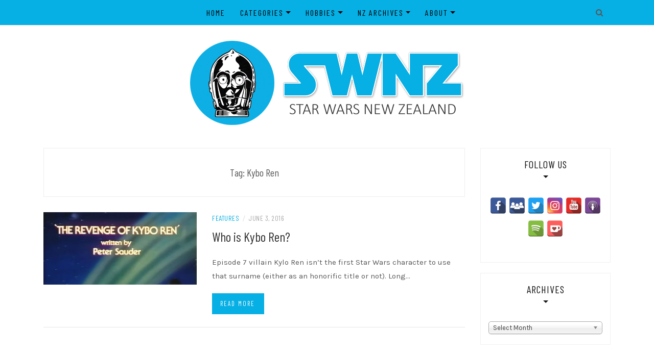

--- FILE ---
content_type: text/html; charset=UTF-8
request_url: https://swnz.co.nz/tag/kybo-ren/
body_size: 18908
content:
<!DOCTYPE html>
<html lang="en-NZ">
<head>
    <meta charset="UTF-8"/>
	<meta http-equiv="X-UA-Compatible" content="IE=edge"/>
	<meta name="viewport" content="width=device-width, initial-scale=1"/>
	<link rel="profile" href="http://gmpg.org/xfn/11" />
    <meta name='robots' content='index, follow, max-image-preview:large, max-snippet:-1, max-video-preview:-1' />
	<style>img:is([sizes="auto" i], [sizes^="auto," i]) { contain-intrinsic-size: 3000px 1500px }</style>
	
	<!-- This site is optimized with the Yoast SEO plugin v25.0 - https://yoast.com/wordpress/plugins/seo/ -->
	<title>Kybo Ren Archives - SWNZ, Star Wars New Zealand</title>
	<link rel="canonical" href="https://swnz.co.nz/tag/kybo-ren/" />
	<meta property="og:locale" content="en_US" />
	<meta property="og:type" content="article" />
	<meta property="og:title" content="Kybo Ren Archives - SWNZ, Star Wars New Zealand" />
	<meta property="og:url" content="https://swnz.co.nz/tag/kybo-ren/" />
	<meta property="og:site_name" content="SWNZ, Star Wars New Zealand" />
	<meta name="twitter:card" content="summary_large_image" />
	<!-- / Yoast SEO plugin. -->


<link rel='dns-prefetch' href='//static.addtoany.com' />
<link rel='dns-prefetch' href='//fonts.googleapis.com' />
<link rel='dns-prefetch' href='//www.googletagmanager.com' />
<script type="text/javascript">
/* <![CDATA[ */
window._wpemojiSettings = {"baseUrl":"https:\/\/s.w.org\/images\/core\/emoji\/15.1.0\/72x72\/","ext":".png","svgUrl":"https:\/\/s.w.org\/images\/core\/emoji\/15.1.0\/svg\/","svgExt":".svg","source":{"concatemoji":"https:\/\/swnz.co.nz\/wp-includes\/js\/wp-emoji-release.min.js?ver=6.8.1"}};
/*! This file is auto-generated */
!function(i,n){var o,s,e;function c(e){try{var t={supportTests:e,timestamp:(new Date).valueOf()};sessionStorage.setItem(o,JSON.stringify(t))}catch(e){}}function p(e,t,n){e.clearRect(0,0,e.canvas.width,e.canvas.height),e.fillText(t,0,0);var t=new Uint32Array(e.getImageData(0,0,e.canvas.width,e.canvas.height).data),r=(e.clearRect(0,0,e.canvas.width,e.canvas.height),e.fillText(n,0,0),new Uint32Array(e.getImageData(0,0,e.canvas.width,e.canvas.height).data));return t.every(function(e,t){return e===r[t]})}function u(e,t,n){switch(t){case"flag":return n(e,"\ud83c\udff3\ufe0f\u200d\u26a7\ufe0f","\ud83c\udff3\ufe0f\u200b\u26a7\ufe0f")?!1:!n(e,"\ud83c\uddfa\ud83c\uddf3","\ud83c\uddfa\u200b\ud83c\uddf3")&&!n(e,"\ud83c\udff4\udb40\udc67\udb40\udc62\udb40\udc65\udb40\udc6e\udb40\udc67\udb40\udc7f","\ud83c\udff4\u200b\udb40\udc67\u200b\udb40\udc62\u200b\udb40\udc65\u200b\udb40\udc6e\u200b\udb40\udc67\u200b\udb40\udc7f");case"emoji":return!n(e,"\ud83d\udc26\u200d\ud83d\udd25","\ud83d\udc26\u200b\ud83d\udd25")}return!1}function f(e,t,n){var r="undefined"!=typeof WorkerGlobalScope&&self instanceof WorkerGlobalScope?new OffscreenCanvas(300,150):i.createElement("canvas"),a=r.getContext("2d",{willReadFrequently:!0}),o=(a.textBaseline="top",a.font="600 32px Arial",{});return e.forEach(function(e){o[e]=t(a,e,n)}),o}function t(e){var t=i.createElement("script");t.src=e,t.defer=!0,i.head.appendChild(t)}"undefined"!=typeof Promise&&(o="wpEmojiSettingsSupports",s=["flag","emoji"],n.supports={everything:!0,everythingExceptFlag:!0},e=new Promise(function(e){i.addEventListener("DOMContentLoaded",e,{once:!0})}),new Promise(function(t){var n=function(){try{var e=JSON.parse(sessionStorage.getItem(o));if("object"==typeof e&&"number"==typeof e.timestamp&&(new Date).valueOf()<e.timestamp+604800&&"object"==typeof e.supportTests)return e.supportTests}catch(e){}return null}();if(!n){if("undefined"!=typeof Worker&&"undefined"!=typeof OffscreenCanvas&&"undefined"!=typeof URL&&URL.createObjectURL&&"undefined"!=typeof Blob)try{var e="postMessage("+f.toString()+"("+[JSON.stringify(s),u.toString(),p.toString()].join(",")+"));",r=new Blob([e],{type:"text/javascript"}),a=new Worker(URL.createObjectURL(r),{name:"wpTestEmojiSupports"});return void(a.onmessage=function(e){c(n=e.data),a.terminate(),t(n)})}catch(e){}c(n=f(s,u,p))}t(n)}).then(function(e){for(var t in e)n.supports[t]=e[t],n.supports.everything=n.supports.everything&&n.supports[t],"flag"!==t&&(n.supports.everythingExceptFlag=n.supports.everythingExceptFlag&&n.supports[t]);n.supports.everythingExceptFlag=n.supports.everythingExceptFlag&&!n.supports.flag,n.DOMReady=!1,n.readyCallback=function(){n.DOMReady=!0}}).then(function(){return e}).then(function(){var e;n.supports.everything||(n.readyCallback(),(e=n.source||{}).concatemoji?t(e.concatemoji):e.wpemoji&&e.twemoji&&(t(e.twemoji),t(e.wpemoji)))}))}((window,document),window._wpemojiSettings);
/* ]]> */
</script>
<style id='wp-emoji-styles-inline-css' type='text/css'>

	img.wp-smiley, img.emoji {
		display: inline !important;
		border: none !important;
		box-shadow: none !important;
		height: 1em !important;
		width: 1em !important;
		margin: 0 0.07em !important;
		vertical-align: -0.1em !important;
		background: none !important;
		padding: 0 !important;
	}
</style>
<link rel='stylesheet' id='wp-block-library-css' href='https://swnz.co.nz/wp-includes/css/dist/block-library/style.min.css?ver=6.8.1' type='text/css' media='all' />
<style id='classic-theme-styles-inline-css' type='text/css'>
/*! This file is auto-generated */
.wp-block-button__link{color:#fff;background-color:#32373c;border-radius:9999px;box-shadow:none;text-decoration:none;padding:calc(.667em + 2px) calc(1.333em + 2px);font-size:1.125em}.wp-block-file__button{background:#32373c;color:#fff;text-decoration:none}
</style>
<style id='pdfp-pdfposter-style-inline-css' type='text/css'>
.pdfp_wrapper .pdf{position:relative}.pdfp_wrapper.pdfp_popup_enabled .iframe_wrapper{display:none}.pdfp_wrapper.pdfp_popup_enabled .iframe_wrapper:fullscreen{display:block}.pdfp_wrapper .iframe_wrapper{width:100%}.pdfp_wrapper .iframe_wrapper:fullscreen iframe{height:100vh!important}.pdfp_wrapper .iframe_wrapper iframe{width:100%}.pdfp_wrapper .iframe_wrapper .close{background:#fff;border:1px solid #ddd;border-radius:3px;color:#222;cursor:pointer;display:none;font-family:sans-serif;font-size:36px;line-height:100%;padding:0 7px;position:absolute;right:12px;top:35px;z-index:9999}.pdfp_wrapper .iframe_wrapper:fullscreen .close{display:block}.pdfp_wrapper .pdfp_fullscreen_close{display:none}.pdfp_wrapper.pdfp_fullscreen_opened .pdfp_fullscreen_close{align-items:center;background:#fff;border-radius:3px;color:#222;cursor:pointer;display:flex;font-size:35px;height:30px;justify-content:center;overflow:hidden;padding-bottom:4px;position:fixed;right:20px;top:20px;width:32px}.pdfp_wrapper.pdfp_fullscreen_opened .pdfp_fullscreen_overlay{background:#2229;height:100%;left:0;position:fixed;top:0;width:100%}.pdfp_wrapper.pdfp_fullscreen_opened .iframe_wrapper{display:block;height:90vh;left:50%;max-width:95%;position:fixed;top:50%;transform:translate(-50%,-50%);width:900px;z-index:99999999999}.pdfp_wrapper iframe{border:none;outline:none}.pdfp-adobe-viewer{border:1px solid #ddd;border-radius:3px;cursor:pointer;outline:none;text-decoration:none}.pdfp_download{margin-right:15px}.cta_wrapper{margin-bottom:10px;text-align:left}.cta_wrapper button{cursor:pointer}.pdfp_wrapper p{margin:10px 0;text-align:center}.popout-disabled{height:50px;position:absolute;right:12px;top:12px;width:50px}@media screen and (max-width:768px){.pdfp_wrapper iframe{height:calc(100vw + 120px)}}.pdfp_wrapper iframe{max-width:100%}.ViewSDK_hideOverflow[data-align=center]{margin-left:auto;margin-right:auto}.ViewSDK_hideOverflow[data-align=left]{margin-right:auto}.ViewSDK_hideOverflow[data-align=right]{margin-left:auto}@media screen and (max-width:768px){.pdfp_wrapper iframe{height:calc(100vw + 120px)!important}}@media screen and (max-width:576px){.cta_wrapper .pdfp_download{margin-bottom:10px;margin-right:0}.cta_wrapper .pdfp_download button{margin-right:0!important}.cta_wrapper{align-items:center;display:flex;flex-direction:column}}
.pdfp_wrapper .pdf{position:relative}.pdfp_wrapper .iframe_wrapper{width:100%}.pdfp_wrapper .iframe_wrapper:fullscreen iframe{height:100vh!important}.pdfp_wrapper .iframe_wrapper iframe{width:100%}.pdfp_wrapper .iframe_wrapper .close{background:#fff;border:1px solid #ddd;border-radius:3px;color:#222;cursor:pointer;display:none;font-family:sans-serif;font-size:36px;line-height:100%;padding:0 7px;position:absolute;right:12px;top:35px;z-index:9999}.pdfp_wrapper .iframe_wrapper:fullscreen .close{display:block}.pdfp-adobe-viewer{border:1px solid #ddd;border-radius:3px;cursor:pointer;outline:none;text-decoration:none}.pdfp_download{margin-right:15px}.cta_wrapper{margin-bottom:10px}.pdfp_wrapper p{margin:10px 0;text-align:center}.popout-disabled{height:50px;position:absolute;right:12px;top:12px;width:50px}@media screen and (max-width:768px){.pdfp_wrapper iframe{height:calc(100vw + 120px)}}.ViewSDK_hideOverflow[data-align=center]{margin-left:auto;margin-right:auto}.ViewSDK_hideOverflow[data-align=left]{margin-right:auto}.ViewSDK_hideOverflow[data-align=right]{margin-left:auto}@media screen and (max-width:768px){.pdfp_wrapper iframe{height:calc(100vw + 120px)!important}}@media screen and (max-width:576px){.cta_wrapper .pdfp_download{margin-bottom:10px;margin-right:0}.cta_wrapper .pdfp_download button{margin-right:0!important}.cta_wrapper{align-items:center;display:flex;flex-direction:column}}

</style>
<style id='powerpress-player-block-style-inline-css' type='text/css'>


</style>
<style id='global-styles-inline-css' type='text/css'>
:root{--wp--preset--aspect-ratio--square: 1;--wp--preset--aspect-ratio--4-3: 4/3;--wp--preset--aspect-ratio--3-4: 3/4;--wp--preset--aspect-ratio--3-2: 3/2;--wp--preset--aspect-ratio--2-3: 2/3;--wp--preset--aspect-ratio--16-9: 16/9;--wp--preset--aspect-ratio--9-16: 9/16;--wp--preset--color--black: #000000;--wp--preset--color--cyan-bluish-gray: #abb8c3;--wp--preset--color--white: #ffffff;--wp--preset--color--pale-pink: #f78da7;--wp--preset--color--vivid-red: #cf2e2e;--wp--preset--color--luminous-vivid-orange: #ff6900;--wp--preset--color--luminous-vivid-amber: #fcb900;--wp--preset--color--light-green-cyan: #7bdcb5;--wp--preset--color--vivid-green-cyan: #00d084;--wp--preset--color--pale-cyan-blue: #8ed1fc;--wp--preset--color--vivid-cyan-blue: #0693e3;--wp--preset--color--vivid-purple: #9b51e0;--wp--preset--gradient--vivid-cyan-blue-to-vivid-purple: linear-gradient(135deg,rgba(6,147,227,1) 0%,rgb(155,81,224) 100%);--wp--preset--gradient--light-green-cyan-to-vivid-green-cyan: linear-gradient(135deg,rgb(122,220,180) 0%,rgb(0,208,130) 100%);--wp--preset--gradient--luminous-vivid-amber-to-luminous-vivid-orange: linear-gradient(135deg,rgba(252,185,0,1) 0%,rgba(255,105,0,1) 100%);--wp--preset--gradient--luminous-vivid-orange-to-vivid-red: linear-gradient(135deg,rgba(255,105,0,1) 0%,rgb(207,46,46) 100%);--wp--preset--gradient--very-light-gray-to-cyan-bluish-gray: linear-gradient(135deg,rgb(238,238,238) 0%,rgb(169,184,195) 100%);--wp--preset--gradient--cool-to-warm-spectrum: linear-gradient(135deg,rgb(74,234,220) 0%,rgb(151,120,209) 20%,rgb(207,42,186) 40%,rgb(238,44,130) 60%,rgb(251,105,98) 80%,rgb(254,248,76) 100%);--wp--preset--gradient--blush-light-purple: linear-gradient(135deg,rgb(255,206,236) 0%,rgb(152,150,240) 100%);--wp--preset--gradient--blush-bordeaux: linear-gradient(135deg,rgb(254,205,165) 0%,rgb(254,45,45) 50%,rgb(107,0,62) 100%);--wp--preset--gradient--luminous-dusk: linear-gradient(135deg,rgb(255,203,112) 0%,rgb(199,81,192) 50%,rgb(65,88,208) 100%);--wp--preset--gradient--pale-ocean: linear-gradient(135deg,rgb(255,245,203) 0%,rgb(182,227,212) 50%,rgb(51,167,181) 100%);--wp--preset--gradient--electric-grass: linear-gradient(135deg,rgb(202,248,128) 0%,rgb(113,206,126) 100%);--wp--preset--gradient--midnight: linear-gradient(135deg,rgb(2,3,129) 0%,rgb(40,116,252) 100%);--wp--preset--font-size--small: 13px;--wp--preset--font-size--medium: 20px;--wp--preset--font-size--large: 36px;--wp--preset--font-size--x-large: 42px;--wp--preset--spacing--20: 0.44rem;--wp--preset--spacing--30: 0.67rem;--wp--preset--spacing--40: 1rem;--wp--preset--spacing--50: 1.5rem;--wp--preset--spacing--60: 2.25rem;--wp--preset--spacing--70: 3.38rem;--wp--preset--spacing--80: 5.06rem;--wp--preset--shadow--natural: 6px 6px 9px rgba(0, 0, 0, 0.2);--wp--preset--shadow--deep: 12px 12px 50px rgba(0, 0, 0, 0.4);--wp--preset--shadow--sharp: 6px 6px 0px rgba(0, 0, 0, 0.2);--wp--preset--shadow--outlined: 6px 6px 0px -3px rgba(255, 255, 255, 1), 6px 6px rgba(0, 0, 0, 1);--wp--preset--shadow--crisp: 6px 6px 0px rgba(0, 0, 0, 1);}:where(.is-layout-flex){gap: 0.5em;}:where(.is-layout-grid){gap: 0.5em;}body .is-layout-flex{display: flex;}.is-layout-flex{flex-wrap: wrap;align-items: center;}.is-layout-flex > :is(*, div){margin: 0;}body .is-layout-grid{display: grid;}.is-layout-grid > :is(*, div){margin: 0;}:where(.wp-block-columns.is-layout-flex){gap: 2em;}:where(.wp-block-columns.is-layout-grid){gap: 2em;}:where(.wp-block-post-template.is-layout-flex){gap: 1.25em;}:where(.wp-block-post-template.is-layout-grid){gap: 1.25em;}.has-black-color{color: var(--wp--preset--color--black) !important;}.has-cyan-bluish-gray-color{color: var(--wp--preset--color--cyan-bluish-gray) !important;}.has-white-color{color: var(--wp--preset--color--white) !important;}.has-pale-pink-color{color: var(--wp--preset--color--pale-pink) !important;}.has-vivid-red-color{color: var(--wp--preset--color--vivid-red) !important;}.has-luminous-vivid-orange-color{color: var(--wp--preset--color--luminous-vivid-orange) !important;}.has-luminous-vivid-amber-color{color: var(--wp--preset--color--luminous-vivid-amber) !important;}.has-light-green-cyan-color{color: var(--wp--preset--color--light-green-cyan) !important;}.has-vivid-green-cyan-color{color: var(--wp--preset--color--vivid-green-cyan) !important;}.has-pale-cyan-blue-color{color: var(--wp--preset--color--pale-cyan-blue) !important;}.has-vivid-cyan-blue-color{color: var(--wp--preset--color--vivid-cyan-blue) !important;}.has-vivid-purple-color{color: var(--wp--preset--color--vivid-purple) !important;}.has-black-background-color{background-color: var(--wp--preset--color--black) !important;}.has-cyan-bluish-gray-background-color{background-color: var(--wp--preset--color--cyan-bluish-gray) !important;}.has-white-background-color{background-color: var(--wp--preset--color--white) !important;}.has-pale-pink-background-color{background-color: var(--wp--preset--color--pale-pink) !important;}.has-vivid-red-background-color{background-color: var(--wp--preset--color--vivid-red) !important;}.has-luminous-vivid-orange-background-color{background-color: var(--wp--preset--color--luminous-vivid-orange) !important;}.has-luminous-vivid-amber-background-color{background-color: var(--wp--preset--color--luminous-vivid-amber) !important;}.has-light-green-cyan-background-color{background-color: var(--wp--preset--color--light-green-cyan) !important;}.has-vivid-green-cyan-background-color{background-color: var(--wp--preset--color--vivid-green-cyan) !important;}.has-pale-cyan-blue-background-color{background-color: var(--wp--preset--color--pale-cyan-blue) !important;}.has-vivid-cyan-blue-background-color{background-color: var(--wp--preset--color--vivid-cyan-blue) !important;}.has-vivid-purple-background-color{background-color: var(--wp--preset--color--vivid-purple) !important;}.has-black-border-color{border-color: var(--wp--preset--color--black) !important;}.has-cyan-bluish-gray-border-color{border-color: var(--wp--preset--color--cyan-bluish-gray) !important;}.has-white-border-color{border-color: var(--wp--preset--color--white) !important;}.has-pale-pink-border-color{border-color: var(--wp--preset--color--pale-pink) !important;}.has-vivid-red-border-color{border-color: var(--wp--preset--color--vivid-red) !important;}.has-luminous-vivid-orange-border-color{border-color: var(--wp--preset--color--luminous-vivid-orange) !important;}.has-luminous-vivid-amber-border-color{border-color: var(--wp--preset--color--luminous-vivid-amber) !important;}.has-light-green-cyan-border-color{border-color: var(--wp--preset--color--light-green-cyan) !important;}.has-vivid-green-cyan-border-color{border-color: var(--wp--preset--color--vivid-green-cyan) !important;}.has-pale-cyan-blue-border-color{border-color: var(--wp--preset--color--pale-cyan-blue) !important;}.has-vivid-cyan-blue-border-color{border-color: var(--wp--preset--color--vivid-cyan-blue) !important;}.has-vivid-purple-border-color{border-color: var(--wp--preset--color--vivid-purple) !important;}.has-vivid-cyan-blue-to-vivid-purple-gradient-background{background: var(--wp--preset--gradient--vivid-cyan-blue-to-vivid-purple) !important;}.has-light-green-cyan-to-vivid-green-cyan-gradient-background{background: var(--wp--preset--gradient--light-green-cyan-to-vivid-green-cyan) !important;}.has-luminous-vivid-amber-to-luminous-vivid-orange-gradient-background{background: var(--wp--preset--gradient--luminous-vivid-amber-to-luminous-vivid-orange) !important;}.has-luminous-vivid-orange-to-vivid-red-gradient-background{background: var(--wp--preset--gradient--luminous-vivid-orange-to-vivid-red) !important;}.has-very-light-gray-to-cyan-bluish-gray-gradient-background{background: var(--wp--preset--gradient--very-light-gray-to-cyan-bluish-gray) !important;}.has-cool-to-warm-spectrum-gradient-background{background: var(--wp--preset--gradient--cool-to-warm-spectrum) !important;}.has-blush-light-purple-gradient-background{background: var(--wp--preset--gradient--blush-light-purple) !important;}.has-blush-bordeaux-gradient-background{background: var(--wp--preset--gradient--blush-bordeaux) !important;}.has-luminous-dusk-gradient-background{background: var(--wp--preset--gradient--luminous-dusk) !important;}.has-pale-ocean-gradient-background{background: var(--wp--preset--gradient--pale-ocean) !important;}.has-electric-grass-gradient-background{background: var(--wp--preset--gradient--electric-grass) !important;}.has-midnight-gradient-background{background: var(--wp--preset--gradient--midnight) !important;}.has-small-font-size{font-size: var(--wp--preset--font-size--small) !important;}.has-medium-font-size{font-size: var(--wp--preset--font-size--medium) !important;}.has-large-font-size{font-size: var(--wp--preset--font-size--large) !important;}.has-x-large-font-size{font-size: var(--wp--preset--font-size--x-large) !important;}
:where(.wp-block-post-template.is-layout-flex){gap: 1.25em;}:where(.wp-block-post-template.is-layout-grid){gap: 1.25em;}
:where(.wp-block-columns.is-layout-flex){gap: 2em;}:where(.wp-block-columns.is-layout-grid){gap: 2em;}
:root :where(.wp-block-pullquote){font-size: 1.5em;line-height: 1.6;}
</style>
<link rel='stylesheet' id='pdfp-public-css' href='https://swnz.co.nz/wp-content/plugins/pdf-poster/build/public.css?ver=2.2.2' type='text/css' media='all' />
<link rel='stylesheet' id='secondline-psb-subscribe-button-styles-css' href='https://swnz.co.nz/wp-content/plugins/podcast-subscribe-buttons/assets/css/secondline-psb-styles.css?ver=6.8.1' type='text/css' media='all' />
<link rel='stylesheet' id='responsive-lightbox-swipebox-css' href='https://swnz.co.nz/wp-content/plugins/responsive-lightbox/assets/swipebox/swipebox.min.css?ver=1.5.2' type='text/css' media='all' />
<link rel='stylesheet' id='spacexchimp_p005-bootstrap-tooltip-css-css' href='https://swnz.co.nz/wp-content/plugins/social-media-buttons-toolbar/inc/lib/bootstrap-tooltip/bootstrap-tooltip.css?ver=5.0' type='text/css' media='all' />
<link rel='stylesheet' id='spacexchimp_p005-frontend-css-css' href='https://swnz.co.nz/wp-content/plugins/social-media-buttons-toolbar/inc/css/frontend.css?ver=5.0' type='text/css' media='all' />
<style id='spacexchimp_p005-frontend-css-inline-css' type='text/css'>

                    .sxc-follow-buttons {
                        text-align: center !important;
                    }
                    .sxc-follow-buttons .sxc-follow-button,
                    .sxc-follow-buttons .sxc-follow-button a,
                    .sxc-follow-buttons .sxc-follow-button a img {
                        width: 32px !important;
                        height: 32px !important;
                    }
                    .sxc-follow-buttons .sxc-follow-button {
                        margin: 2.5px !important;
                    }
                  
</style>
<link rel='stylesheet' id='bootstrap-css' href='https://swnz.co.nz/wp-content/themes/patricia-minimal/libs/bootstrap/css/bootstrap.min.css?ver=4.4.1' type='text/css' media='all' />
<link rel='stylesheet' id='font-awesome-css' href='https://swnz.co.nz/wp-content/themes/patricia-minimal/libs/font-awesome/css/all.min.css?ver=5.15.1' type='text/css' media='all' />
<link rel='stylesheet' id='chosen-css' href='https://swnz.co.nz/wp-content/themes/patricia-minimal/libs/chosen/chosen.min.css?ver=1.6.2' type='text/css' media='all' />
<link rel='stylesheet' id='owl-carousel-css' href='https://swnz.co.nz/wp-content/themes/patricia-minimal/libs/owl/owl.carousel.min.css?ver=2.3.4' type='text/css' media='all' />
<link rel='stylesheet' id='chld_thm_cfg_parent-css' href='https://swnz.co.nz/wp-content/themes/patricia-minimal/style.css?ver=6.8.1' type='text/css' media='all' />
<link rel='stylesheet' id='patricia-style-css' href='https://swnz.co.nz/wp-content/themes/patricia-minimal-child/style.css?ver=1.1.1692496751' type='text/css' media='all' />
<link rel='stylesheet' id='patricia-googlefonts-css' href='//fonts.googleapis.com/css?family=Barlow+Condensed%3A400%2C700%7CKarla%3A400%2C700&#038;subset=latin%2Clatin-ext' type='text/css' media='all' />
<style id='akismet-widget-style-inline-css' type='text/css'>

			.a-stats {
				--akismet-color-mid-green: #357b49;
				--akismet-color-white: #fff;
				--akismet-color-light-grey: #f6f7f7;

				max-width: 350px;
				width: auto;
			}

			.a-stats * {
				all: unset;
				box-sizing: border-box;
			}

			.a-stats strong {
				font-weight: 600;
			}

			.a-stats a.a-stats__link,
			.a-stats a.a-stats__link:visited,
			.a-stats a.a-stats__link:active {
				background: var(--akismet-color-mid-green);
				border: none;
				box-shadow: none;
				border-radius: 8px;
				color: var(--akismet-color-white);
				cursor: pointer;
				display: block;
				font-family: -apple-system, BlinkMacSystemFont, 'Segoe UI', 'Roboto', 'Oxygen-Sans', 'Ubuntu', 'Cantarell', 'Helvetica Neue', sans-serif;
				font-weight: 500;
				padding: 12px;
				text-align: center;
				text-decoration: none;
				transition: all 0.2s ease;
			}

			/* Extra specificity to deal with TwentyTwentyOne focus style */
			.widget .a-stats a.a-stats__link:focus {
				background: var(--akismet-color-mid-green);
				color: var(--akismet-color-white);
				text-decoration: none;
			}

			.a-stats a.a-stats__link:hover {
				filter: brightness(110%);
				box-shadow: 0 4px 12px rgba(0, 0, 0, 0.06), 0 0 2px rgba(0, 0, 0, 0.16);
			}

			.a-stats .count {
				color: var(--akismet-color-white);
				display: block;
				font-size: 1.5em;
				line-height: 1.4;
				padding: 0 13px;
				white-space: nowrap;
			}
		
</style>
<link rel='stylesheet' id='relevanssi-live-search-css' href='https://swnz.co.nz/wp-content/plugins/relevanssi-live-ajax-search/assets/styles/style.css?ver=2.5' type='text/css' media='all' />
<link rel='stylesheet' id='addtoany-css' href='https://swnz.co.nz/wp-content/plugins/add-to-any/addtoany.min.css?ver=1.16' type='text/css' media='all' />
<script type="text/javascript" id="addtoany-core-js-before">
/* <![CDATA[ */
window.a2a_config=window.a2a_config||{};a2a_config.callbacks=[];a2a_config.overlays=[];a2a_config.templates={};a2a_localize = {
	Share: "Share",
	Save: "Save",
	Subscribe: "Subscribe",
	Email: "Email",
	Bookmark: "Bookmark",
	ShowAll: "Show All",
	ShowLess: "Show less",
	FindServices: "Find service(s)",
	FindAnyServiceToAddTo: "Instantly find any service to add to",
	PoweredBy: "Powered by",
	ShareViaEmail: "Share via email",
	SubscribeViaEmail: "Subscribe via email",
	BookmarkInYourBrowser: "Bookmark in your browser",
	BookmarkInstructions: "Press Ctrl+D or \u2318+D to bookmark this page",
	AddToYourFavorites: "Add to your favourites",
	SendFromWebOrProgram: "Send from any email address or email program",
	EmailProgram: "Email program",
	More: "More&#8230;",
	ThanksForSharing: "Thanks for sharing!",
	ThanksForFollowing: "Thanks for following!"
};

a2a_config.callbacks.push({ready:function(){document.querySelectorAll(".a2a_s_undefined").forEach(function(emptyIcon){emptyIcon.parentElement.style.display="none";})}});
/* ]]> */
</script>
<script type="text/javascript" defer src="https://static.addtoany.com/menu/page.js" id="addtoany-core-js"></script>
<script type="text/javascript" src="https://swnz.co.nz/wp-includes/js/jquery/jquery.min.js?ver=3.7.1" id="jquery-core-js"></script>
<script type="text/javascript" src="https://swnz.co.nz/wp-includes/js/jquery/jquery-migrate.min.js?ver=3.4.1" id="jquery-migrate-js"></script>
<script type="text/javascript" defer src="https://swnz.co.nz/wp-content/plugins/add-to-any/addtoany.min.js?ver=1.1" id="addtoany-jquery-js"></script>
<script type="text/javascript" src="https://swnz.co.nz/wp-content/plugins/responsive-lightbox/assets/infinitescroll/infinite-scroll.pkgd.min.js?ver=4.0.1" id="responsive-lightbox-infinite-scroll-js"></script>
<script type="text/javascript" src="https://swnz.co.nz/wp-content/plugins/social-media-buttons-toolbar/inc/lib/bootstrap-tooltip/bootstrap-tooltip.js?ver=5.0" id="spacexchimp_p005-bootstrap-tooltip-js-js"></script>
<link rel="https://api.w.org/" href="https://swnz.co.nz/wp-json/" /><link rel="alternate" title="JSON" type="application/json" href="https://swnz.co.nz/wp-json/wp/v2/tags/239" /><link rel="EditURI" type="application/rsd+xml" title="RSD" href="https://swnz.co.nz/xmlrpc.php?rsd" />
<meta name="generator" content="WordPress 6.8.1" />
        <style>
                    </style>
<meta name="generator" content="Site Kit by Google 1.152.1" />            <script type="text/javascript"><!--
                                function powerpress_pinw(pinw_url){window.open(pinw_url, 'PowerPressPlayer','toolbar=0,status=0,resizable=1,width=460,height=320');	return false;}
                //-->

                // tabnab protection
                window.addEventListener('load', function () {
                    // make all links have rel="noopener noreferrer"
                    document.querySelectorAll('a[target="_blank"]').forEach(link => {
                        link.setAttribute('rel', 'noopener noreferrer');
                    });
                });
            </script>
            <!-- Analytics by WP Statistics - https://wp-statistics.com -->
<meta name="google-site-verification" content="MQePLZwtWCgMD11_7HTCq6pcjqY9tOL7_TGQeipn890">
<!-- Schema & Structured Data For WP v1.45 - -->
<script type="application/ld+json" class="saswp-schema-markup-output">
[{"@context":"https:\/\/schema.org\/","@type":"VideoObject","@id":"https:\/\/swnz.co.nz\/2016\/06\/03\/kybo-ren\/#videoobject","url":"https:\/\/swnz.co.nz\/2016\/06\/03\/kybo-ren\/","headline":"Who is Kybo Ren?","datePublished":"2016-06-03T05:30:11+12:00","dateModified":"2017-12-22T11:37:51+13:00","description":"Episode 7 villain Kylo Ren isn't the first Star Wars character to use that surname. Long before Ep7, Kybo Ren terrorised the droids R2-D2 and C-3PO on TV.","transcript":"Episode 7 villain Kylo Ren isn't the first Star Wars character to use that surname (either as an honorific title or not). Long before the hot-headed alter ego of Ben Solo dominated the silver screen, Kybo Ren terrorised the droids R2-D2 and C-3PO in their '80s animated television adventures. In a strange little twist while we await a title announcement for the upcoming Star Wars: Episode 8 film, one of Kybo's\u00a0prominent appearances\u00a0was in fact in Droids: episode 8\u00a0-\u00a0The Revenge of Kybo Ren.    The fun coincidences pretty much end there, however. Kybo (full name\u00a0Gir Kybo Ren-Cha) was a\u00a0Ropagu space pirate who harassed shipping enterprises in the Rise of the Empire era. Physically, he unsurprisingly bears no resemblances to Kylo, although the two do\u00a0exhibit\u00a0some shared personality traits such as vengefulness, little interest in demonstrating mercy, and a bit of a brash ego. Pirate Ren made appearances in three episode of \"Droids\" -\u00a0Ep6\u00a0\"The New King\" (October 12, 1985), Ep7 \"The Pirates of Tarnoonga\" (October 19, 1985), and Ep8 \"The Revenge of Kybo Ren\" (October 26, 1985). At the conclusion of his \"Revenge\" installment, Kybo has been captured and imprisoned, to remain largely forgotten until, just maybe, someone was searching through old Star Wars material looking for inspirations for sequel-era character names.              PS: If you search around the internet, you might even find an online copy of Episode 8: The Revenge of Kybo Ren.","name":"Who is Kybo Ren?","uploadDate":"2016-06-03T05:30:11+12:00","thumbnailUrl":"https:\/\/i.ytimg.com\/vi\/_7h7_d2BUtI\/sddefault.jpg","author":{"@type":"Person","name":"MattG","url":"https:\/\/swnz.co.nz\/author\/citizen_zero\/","sameAs":[]},"duration":"PT21M31S","contentUrl":"https:\/\/www.youtube.com\/watch?v=_7h7_d2BUtI","embedUrl":"https:\/\/www.youtube.com\/watch?v=_7h7_d2BUtI"},

{"@context":"https:\/\/schema.org\/","@graph":[{"@context":"https:\/\/schema.org\/","@type":"SiteNavigationElement","@id":"https:\/\/swnz.co.nz#Top Bar","name":"Home","url":"\/"},{"@context":"https:\/\/schema.org\/","@type":"SiteNavigationElement","@id":"https:\/\/swnz.co.nz#Top Bar","name":"About","url":"https:\/\/swnz.co.nz\/about\/"},{"@context":"https:\/\/schema.org\/","@type":"SiteNavigationElement","@id":"https:\/\/swnz.co.nz#Top Bar","name":"SWNZ Network","url":"https:\/\/swnz.co.nz\/links\/"},{"@context":"https:\/\/schema.org\/","@type":"SiteNavigationElement","@id":"https:\/\/swnz.co.nz#Top Bar","name":"Legal","url":"https:\/\/swnz.co.nz\/legal\/"},{"@context":"https:\/\/schema.org\/","@type":"SiteNavigationElement","@id":"https:\/\/swnz.co.nz#Top Bar","name":"Spoiler Policy","url":"https:\/\/swnz.co.nz\/spoiler-policy\/"}]}]
</script>

	<style type="text/css">
			.site-title,
		.site-description {
			position: absolute;
			clip: rect(1px, 1px, 1px, 1px);
		}
		</style>
	
<!-- Begin Custom CSS -->
<style type="text/css" id="patricia-custom-css">
a:hover, a:focus,
				.slide-item .post-title a:hover,
				.post-meta .patricia-categories a,
				#content article .entry-summary a,
				.widget a:hover, .latest-post .post-item-text h4 a:hover,
				.widget_categories ul li a:hover,
				.entry-related h3 a:hover,
				.site-footer .copyright a:hover,
				#backtotop span:hover{color:#06afe4;}.featured-area .owl-carousel .owl-nav .owl-next:hover,
				 .featured-area .owl-carousel .owl-nav .owl-prev:hover{background:#06afe4;}.featured-area .slide-item .feat-more:hover,
				 .featured-area .slide-item-text .post-cats a:hover{color:#06afe4;}#backtotop span:hover::after{background-color:#06afe4;}.featured-area .slide-item .feat-more:hover{border:1px solid #06afe4;}.vt-post-tags a:hover, a.link-more,
				 .pagination .nav-links span,
				 .pagination .nav-links a:hover{background:#06afe4;}.tagcloud a:hover, .vt-post-tags a:hover{border:1px solid #06afe4;}.topbar{background:#06afe4;}#nav-wrapper .vtmenu a, #nav-wrapper .vtmenu .dropdown-menu a{color:#000000;}#nav-wrapper .vtmenu a:hover,
				 #nav-wrapper .vtmenu .dropdown-menu a:hover{color:#9ef7f1;}.site-footer{background-color:#06afe4;}.site-footer .copyright, .social-footer a{color:#ffffff;}.site-footer .copyright a{color:#9ef7f1;}
</style>
<!-- End Custom CSS -->
<link rel="icon" href="https://swnz.co.nz/wp-content/uploads/2016/05/cropped-favicon2-70x70.png" sizes="32x32" />
<link rel="icon" href="https://swnz.co.nz/wp-content/uploads/2016/05/cropped-favicon2-300x300.png" sizes="192x192" />
<link rel="apple-touch-icon" href="https://swnz.co.nz/wp-content/uploads/2016/05/cropped-favicon2-300x300.png" />
<meta name="msapplication-TileImage" content="https://swnz.co.nz/wp-content/uploads/2016/05/cropped-favicon2-300x300.png" />
		<style type="text/css" id="wp-custom-css">
			/* NB Frontpage Adsense is in Theme Footer (footer.php) between end_row and end_container */

/* Link in Bio */
.linkinbio {color: #000;
  background: #ffd27f;
  display:inline-block;
  width:95%;
  margin-bottom:10px;
  padding:10px;
    font-style: italic;
    font-weight: 400 !important;
    font-size: 26px;
    line-height: 1.2;
    text-align: center;
    border:2px solid #000}
.linkinbio a {color:#000 !important;
				text-decoration: none !important;}
.linkinbio a:hover {color:#fff !important;}
.linkinbio_header {background: #000;}

#content {
    padding-bottom: 0px;
	  padding-top: 0px;
}

.kofi-button a {text-decoration:none !important}
.kofi-button {text-decoration:none !important}
.btn-container a {text-decoration:none !important}
.kofitext {text-decoration:none !important}		</style>
		</head>

<body class="archive tag tag-kybo-ren tag-239 wp-custom-logo wp-theme-patricia-minimal wp-child-theme-patricia-minimal-child">
	    <div id="page-wrapper">
		<a class="skip-link screen-reader-text" href="#content">Skip to content</a>

		
	<div class="topbar">
		<div class="container">
		  
						  
			<div class="d-none d-sm-block col-md-1 col-sm-1 float-right">
				  <div class="header-search-wrapper">
	<button class="toggle-search pull-right menu-toggle" aria-controls="main-navigation" aria-expanded="false">
		<span class="fa fa-search"></span>
		<span class="fa fa-times"></span>
	</button>
  </div>
  <div class="patricia-header-search">
	<div class="patricia-header-search-wrap search-top-bar">
		
<form role="search" method="get" class="search-form" action="https://swnz.co.nz/">
  <div class="input-group stylish-input-group">
	<label class="label-search">
		<span class="screen-reader-text">Search for:</span>
		<input class="form-control search-field" type="text" placeholder="Search and hit enter..." value="" name="s" data-rlvlive="true" data-rlvparentel="#rlvlive_1" data-rlvconfig="default" />
	</label>
	
	<span class="input-group-prepend">
		<button type="submit" class="search-button" value="Search"><i class="fa fa-search"></i></button>
	</span>
	<span class="input-group-append">
		<button class="patricia-search-close"><i class="fa fa-times"></i></button>
	</span>
	
  </div>
<span class="relevanssi-live-search-instructions">When autocomplete results are available use up and down arrows to review and enter to go to the desired page. Touch device users, explore by touch or with swipe gestures.</span><div id="rlvlive_1"></div></form>	</div>
  </div>

			</div>
			  
			<div class="col-md-9">
				<nav id="nav-wrapper" class="main-navigation" aria-label="Main Menu">
					
										  <button class="nav-toggle" data-toggle-target=".main-menu-modal" data-toggle-body-class="showing-main-menu-modal" aria-expanded="false" data-set-focus=".close-main-nav-toggle">
						<div class="bars">
							<div class="bar"></div>
							<div class="bar"></div>
							<div class="bar"></div>
						</div>
						<span class="dashicons" aria-hidden="true"></span>
					  </button><!-- /nav-toggle -->
					
					
					<div class="primary-menu-list main-menu-modal cover-modal" data-modal-target-string=".main-menu-modal">
						<button class="close close-main-nav-toggle" data-toggle-target=".main-menu-modal" data-toggle-body-class="showing-main-menu-modal" aria-expanded="false" data-set-focus=".main-menu-modal"></button>

						<div class="mobile-menu" aria-label="Mobile">
							<ul id="menu-all-nav" class="primary-menu vtmenu nav-menu"><li id="menu-item-21" class="menu-item menu-item-type-custom menu-item-object-custom menu-item-21"><a href="/" title="my home">Home</a></li>
<li id="menu-item-1047" class="menu-item menu-item-type-custom menu-item-object-custom menu-item-has-children menu-item-1047"><a href="#">Categories</a>
<ul class="sub-menu">
	<li id="menu-item-1046" class="menu-item menu-item-type-taxonomy menu-item-object-category menu-item-1046"><a href="https://swnz.co.nz/category/general/">General News</a></li>
	<li id="menu-item-1094" class="menu-item menu-item-type-taxonomy menu-item-object-category menu-item-1094"><a href="https://swnz.co.nz/category/store-reports/">Store Reports</a></li>
	<li id="menu-item-1095" class="menu-item menu-item-type-taxonomy menu-item-object-category menu-item-1095"><a href="https://swnz.co.nz/category/movie-news/">Movie News</a></li>
	<li id="menu-item-1365" class="menu-item menu-item-type-taxonomy menu-item-object-category menu-item-1365"><a href="https://swnz.co.nz/category/television/">Television</a></li>
	<li id="menu-item-1319" class="menu-item menu-item-type-taxonomy menu-item-object-category menu-item-1319"><a href="https://swnz.co.nz/category/reviews/">Reviews</a></li>
	<li id="menu-item-1314" class="menu-item menu-item-type-taxonomy menu-item-object-category menu-item-1314"><a href="https://swnz.co.nz/category/events/">Events</a></li>
	<li id="menu-item-1375" class="menu-item menu-item-type-custom menu-item-object-custom menu-item-1375"><a href="/forums">Forums</a></li>
</ul>
</li>
<li id="menu-item-1312" class="menu-item menu-item-type-custom menu-item-object-custom menu-item-has-children menu-item-1312"><a href="#">Hobbies</a>
<ul class="sub-menu">
	<li id="menu-item-1317" class="menu-item menu-item-type-taxonomy menu-item-object-category menu-item-1317"><a href="https://swnz.co.nz/category/hobbies/toys-collectibles/">Toys &amp; Collectibles</a></li>
	<li id="menu-item-1313" class="menu-item menu-item-type-taxonomy menu-item-object-category menu-item-1313"><a href="https://swnz.co.nz/category/hobbies/costumes-props/">Costumes &amp; Props</a></li>
	<li id="menu-item-1316" class="menu-item menu-item-type-taxonomy menu-item-object-category menu-item-1316"><a href="https://swnz.co.nz/category/hobbies/literature/">Literature</a></li>
	<li id="menu-item-1315" class="menu-item menu-item-type-taxonomy menu-item-object-category menu-item-1315"><a href="https://swnz.co.nz/category/hobbies/games/">Games</a></li>
	<li id="menu-item-1407" class="menu-item menu-item-type-taxonomy menu-item-object-category menu-item-1407"><a href="https://swnz.co.nz/category/fan-spotlights/">Fan Spotlights</a></li>
</ul>
</li>
<li id="menu-item-1096" class="menu-item menu-item-type-custom menu-item-object-custom menu-item-has-children menu-item-1096"><a href="#">NZ Archives</a>
<ul class="sub-menu">
	<li id="menu-item-1093" class="menu-item menu-item-type-taxonomy menu-item-object-category menu-item-1093"><a href="https://swnz.co.nz/category/nz-collection/">NZ Star Wars Collectibles</a></li>
	<li id="menu-item-1318" class="menu-item menu-item-type-taxonomy menu-item-object-category menu-item-1318"><a href="https://swnz.co.nz/category/nz-connection/">NZ Star Wars Celebrities</a></li>
	<li id="menu-item-32646" class="menu-item menu-item-type-custom menu-item-object-custom menu-item-32646"><a href="/2018/06/13/toltoys-nz-articles/">NZ Toltoys Articles</a></li>
	<li id="menu-item-27931" class="menu-item menu-item-type-taxonomy menu-item-object-category menu-item-27931"><a href="https://swnz.co.nz/category/nz-mint-coins/">NZ Mint Coins</a></li>
	<li id="menu-item-10682" class="menu-item menu-item-type-taxonomy menu-item-object-category menu-item-10682"><a href="https://swnz.co.nz/category/index-articles/">Key Topic Articles</a></li>
	<li id="menu-item-14255" class="menu-item menu-item-type-post_type menu-item-object-page menu-item-14255"><a href="https://swnz.co.nz/star-wars-canon-timeline-index/">Canon Timeline</a></li>
	<li id="menu-item-21906" class="menu-item menu-item-type-post_type menu-item-object-page menu-item-21906"><a href="https://swnz.co.nz/swnz-podcast/">SWNZ Podcast</a></li>
</ul>
</li>
<li id="menu-item-7491" class="menu-item menu-item-type-custom menu-item-object-custom menu-item-has-children menu-item-7491"><a href="#">About</a>
<ul class="sub-menu">
	<li id="menu-item-35338" class="menu-item menu-item-type-post_type menu-item-object-page menu-item-35338"><a href="https://swnz.co.nz/about/">About SWNZ</a></li>
	<li id="menu-item-35336" class="menu-item menu-item-type-post_type menu-item-object-page menu-item-35336"><a href="https://swnz.co.nz/links/">SWNZ Network</a></li>
	<li id="menu-item-1144" class="menu-item menu-item-type-post_type menu-item-object-page menu-item-1144"><a href="https://swnz.co.nz/contact/">Contact</a></li>
	<li id="menu-item-7494" class="menu-item menu-item-type-post_type menu-item-object-page menu-item-7494"><a href="https://swnz.co.nz/contact-us-media/">Media/Supplier Enquiries</a></li>
	<li id="menu-item-35337" class="menu-item menu-item-type-post_type menu-item-object-page menu-item-35337"><a href="https://swnz.co.nz/spoiler-policy/">Spoiler Policy</a></li>
	<li id="menu-item-35339" class="menu-item menu-item-type-post_type menu-item-object-page menu-item-35339"><a href="https://swnz.co.nz/legal/">Legal</a></li>
	<li id="menu-item-35414" class="menu-item menu-item-type-post_type menu-item-object-page menu-item-35414"><a href="https://swnz.co.nz/privacy-policy/">Privacy Policy</a></li>
</ul>
</li>
</ul>						</div>
					</div>
					
				</nav><!-- #navigation -->
			</div>
			
						  
			<div class="d-block d-sm-none col-md-1 float-right">
				  <div class="header-search-wrapper">
	<button class="toggle-search pull-right menu-toggle" aria-controls="main-navigation" aria-expanded="false">
		<span class="fa fa-search"></span>
		<span class="fa fa-times"></span>
	</button>
  </div>
  <div class="patricia-header-search">
	<div class="patricia-header-search-wrap search-top-bar">
		
<form role="search" method="get" class="search-form" action="https://swnz.co.nz/">
  <div class="input-group stylish-input-group">
	<label class="label-search">
		<span class="screen-reader-text">Search for:</span>
		<input class="form-control search-field" type="text" placeholder="Search and hit enter..." value="" name="s" data-rlvlive="true" data-rlvparentel="#rlvlive_2" data-rlvconfig="default" />
	</label>
	
	<span class="input-group-prepend">
		<button type="submit" class="search-button" value="Search"><i class="fa fa-search"></i></button>
	</span>
	<span class="input-group-append">
		<button class="patricia-search-close"><i class="fa fa-times"></i></button>
	</span>
	
  </div>
<span class="relevanssi-live-search-instructions">When autocomplete results are available use up and down arrows to review and enter to go to the desired page. Touch device users, explore by touch or with swipe gestures.</span><div id="rlvlive_2"></div></form>	</div>
  </div>

			</div>
			  
		</div><!-- container -->
	</div><!-- topbar -->


	<header id="masthead" class="site-header" >
		<div class="container">
			<div class="site-branding">
	
			  <a href="https://swnz.co.nz/" class="custom-logo-link" rel="home"><img width="537" height="165" src="https://swnz.co.nz/wp-content/uploads/2023/08/header01d.png" class="custom-logo" alt="SWNZ, Star Wars New Zealand" decoding="async" fetchpriority="high" srcset="https://swnz.co.nz/wp-content/uploads/2023/08/header01d.png 537w, https://swnz.co.nz/wp-content/uploads/2023/08/header01d-300x92.png 300w" sizes="(max-width: 537px) 100vw, 537px" /></a>					<p class="site-title">
						<a href="https://swnz.co.nz/" rel="home">SWNZ, Star Wars New Zealand</a>
					</p>
									<h2 class="site-description">Supporting all Star Wars Hobbies in New Zealand</h2>
										
			</div><!-- .site-branding -->
				
		</div><!-- container -->
			
										
	</header><!-- #masthead -->

			
		<div id="content" class="container">
		
		  		 
		  <div class="row">
		  

<div id="primary" class="col-md-9 col-sm-9 content-area">
		
	<div class="archive-box">
		<header class="page-header">
		<h2 class="page-title">Tag: <span>Kybo Ren</span></h2>		</header><!-- .page-header -->
	</div>
			
	<div class="first_fullpost_collist">
    	
	<div class="vt-blog-list">

		<article class="post post-3690 type-post status-publish format-standard has-post-thumbnail hentry category-features category-television tag-c-3po tag-cartoon tag-droids tag-gir-kybo-ren-cha tag-kybo-ren tag-r2-d2">
			<div class="post-content">
			   
				<div class="patricia-thumbnail">
					<a href="https://swnz.co.nz/2016/06/03/kybo-ren/" title="Who is Kybo Ren?">
						<img width="300" height="142" src="https://swnz.co.nz/wp-content/uploads/2016/06/kyboren01feat.jpg" class="attachment-patricia_minimal_list_post size-patricia_minimal_list_post wp-post-image" alt="" decoding="async" srcset="https://swnz.co.nz/wp-content/uploads/2016/06/kyboren01feat.jpg 1140w, https://swnz.co.nz/wp-content/uploads/2016/06/kyboren01feat-300x142.jpg 300w, https://swnz.co.nz/wp-content/uploads/2016/06/kyboren01feat-768x364.jpg 768w, https://swnz.co.nz/wp-content/uploads/2016/06/kyboren01feat-1024x485.jpg 1024w, https://swnz.co.nz/wp-content/uploads/2016/06/kyboren01feat-340x160.jpg 340w" sizes="(max-width: 300px) 100vw, 300px" />					</a>
				</div>
			   
				<div class="entry-overview">
					
					<div class="post-header">
						<div class="post-meta">
	<div class="post-meta-container">
		<span class="patricia-categories"><a href="https://swnz.co.nz/category/features/">Features</a></span>
		<span class="separator">/</span>
		<span class="posted-on"><time class="entry-date published updated" datetime="June 3, 2016">June 3, 2016</time></span>	</div>
</div>						<h2 class="post-title"><a href="https://swnz.co.nz/2016/06/03/kybo-ren/">Who is Kybo Ren?</a></h2>
					</div>
						
					<div class="entry-summary">
						<p>Episode 7 villain Kylo Ren isn&#8217;t the first Star Wars character to use that surname (either as an honorific title or not). Long&hellip;</p>
					</div>
							
					<span class="readmore">
						<a href="https://swnz.co.nz/2016/06/03/kybo-ren/" class="btn link-more">Read more<span class="dslc-icon fa fa-arrow-right"></span></a>
					</span>
					
				</div><!-- entry-overview -->
					
			</div>
		</article>
		
	</div>
	
	</div>
		
	
</div><!-- #primary -->
	

<div class="col-md-3 col-sm-3 sidebar">
	<aside id="sidebar">
		<div id="custom_html-2" class="widget_text widget widget_custom_html"><h4 class="widget-title">Follow Us</h4><div class="textwidget custom-html-widget"><div style="center">
<p><ul class="sxc-follow-buttons"><li class="sxc-follow-button">
                        <a
                            href="http://www.facebook.com/StarWarsNZ"
                            
                            title="Facebook"
                            target="_blank"
                        >
                            <img
                                src="https://swnz.co.nz/wp-content/plugins/social-media-buttons-toolbar/inc/img/social-media-icons/facebook.png"
                                alt="Facebook"
                            />
                        </a>
                    </li><li class="sxc-follow-button">
                        <a
                            href="https://www.facebook.com/groups/SWNZdiscussion/"
                            
                            title="Facebook Group"
                            target="_blank"
                        >
                            <img
                                src="https://swnz.co.nz/wp-content/plugins/social-media-buttons-toolbar/inc/img/social-media-icons/facebook-group.png"
                                alt="Facebook Group"
                            />
                        </a>
                    </li><li class="sxc-follow-button">
                        <a
                            href="http://www.twitter.com/StarWarsNZ"
                            
                            title="Twitter"
                            target="_blank"
                        >
                            <img
                                src="https://swnz.co.nz/wp-content/plugins/social-media-buttons-toolbar/inc/img/social-media-icons/twitter.png"
                                alt="Twitter"
                            />
                        </a>
                    </li><li class="sxc-follow-button">
                        <a
                            href="http://www.instagram.com/starwarsnz/"
                            
                            title="Instagram"
                            target="_blank"
                        >
                            <img
                                src="https://swnz.co.nz/wp-content/plugins/social-media-buttons-toolbar/inc/img/social-media-icons/instagram.png"
                                alt="Instagram"
                            />
                        </a>
                    </li><li class="sxc-follow-button">
                        <a
                            href="https://www.youtube.com/c/StarWarsNZ"
                            
                            title="YouTube"
                            target="_blank"
                        >
                            <img
                                src="https://swnz.co.nz/wp-content/plugins/social-media-buttons-toolbar/inc/img/social-media-icons/youtube.png"
                                alt="YouTube"
                            />
                        </a>
                    </li><li class="sxc-follow-button">
                        <a
                            href="https://itunes.apple.com/nz/podcast/swnz-star-wars-new-zealand/id1435477345"
                            
                            title="iTunes Podcasts"
                            target="_blank"
                        >
                            <img
                                src="https://swnz.co.nz/wp-content/plugins/social-media-buttons-toolbar/inc/img/social-media-icons/itunes-podcasts.png"
                                alt="iTunes Podcasts"
                            />
                        </a>
                    </li><li class="sxc-follow-button">
                        <a
                            href="https://open.spotify.com/show/5QWRqN45HPN8H6oKJeNu33"
                            
                            title="Spotify"
                            target="_blank"
                        >
                            <img
                                src="https://swnz.co.nz/wp-content/plugins/social-media-buttons-toolbar/inc/img/social-media-icons/spotify.png"
                                alt="Spotify"
                            />
                        </a>
                    </li><li class="sxc-follow-button">
                        <a
                            href="https://ko-fi.com/starwarsnz"
                            
                            title="Ko-fi"
                            target="_blank"
                        >
                            <img
                                src="https://swnz.co.nz/wp-content/plugins/social-media-buttons-toolbar/inc/img/social-media-icons/ko-fi.png"
                                alt="Ko-fi"
                            />
                        </a>
                    </li></ul></p>
</div></div></div><div id="archives-2" class="widget widget_archive"><h4 class="widget-title">Archives</h4>		<label class="screen-reader-text" for="archives-dropdown-2">Archives</label>
		<select id="archives-dropdown-2" name="archive-dropdown">
			
			<option value="">Select Month</option>
				<option value='https://swnz.co.nz/2025/05/'> May 2025 </option>
	<option value='https://swnz.co.nz/2025/04/'> April 2025 </option>
	<option value='https://swnz.co.nz/2025/03/'> March 2025 </option>
	<option value='https://swnz.co.nz/2025/02/'> February 2025 </option>
	<option value='https://swnz.co.nz/2025/01/'> January 2025 </option>
	<option value='https://swnz.co.nz/2024/10/'> October 2024 </option>
	<option value='https://swnz.co.nz/2024/08/'> August 2024 </option>
	<option value='https://swnz.co.nz/2024/07/'> July 2024 </option>
	<option value='https://swnz.co.nz/2024/03/'> March 2024 </option>
	<option value='https://swnz.co.nz/2024/02/'> February 2024 </option>
	<option value='https://swnz.co.nz/2024/01/'> January 2024 </option>
	<option value='https://swnz.co.nz/2023/12/'> December 2023 </option>
	<option value='https://swnz.co.nz/2023/11/'> November 2023 </option>
	<option value='https://swnz.co.nz/2023/10/'> October 2023 </option>
	<option value='https://swnz.co.nz/2023/09/'> September 2023 </option>
	<option value='https://swnz.co.nz/2023/08/'> August 2023 </option>
	<option value='https://swnz.co.nz/2023/06/'> June 2023 </option>
	<option value='https://swnz.co.nz/2023/05/'> May 2023 </option>
	<option value='https://swnz.co.nz/2023/04/'> April 2023 </option>
	<option value='https://swnz.co.nz/2023/03/'> March 2023 </option>
	<option value='https://swnz.co.nz/2023/02/'> February 2023 </option>
	<option value='https://swnz.co.nz/2022/12/'> December 2022 </option>
	<option value='https://swnz.co.nz/2022/11/'> November 2022 </option>
	<option value='https://swnz.co.nz/2022/10/'> October 2022 </option>
	<option value='https://swnz.co.nz/2022/09/'> September 2022 </option>
	<option value='https://swnz.co.nz/2022/08/'> August 2022 </option>
	<option value='https://swnz.co.nz/2022/07/'> July 2022 </option>
	<option value='https://swnz.co.nz/2022/06/'> June 2022 </option>
	<option value='https://swnz.co.nz/2022/05/'> May 2022 </option>
	<option value='https://swnz.co.nz/2022/04/'> April 2022 </option>
	<option value='https://swnz.co.nz/2022/03/'> March 2022 </option>
	<option value='https://swnz.co.nz/2022/02/'> February 2022 </option>
	<option value='https://swnz.co.nz/2022/01/'> January 2022 </option>
	<option value='https://swnz.co.nz/2021/12/'> December 2021 </option>
	<option value='https://swnz.co.nz/2021/11/'> November 2021 </option>
	<option value='https://swnz.co.nz/2021/10/'> October 2021 </option>
	<option value='https://swnz.co.nz/2021/09/'> September 2021 </option>
	<option value='https://swnz.co.nz/2021/08/'> August 2021 </option>
	<option value='https://swnz.co.nz/2021/07/'> July 2021 </option>
	<option value='https://swnz.co.nz/2021/06/'> June 2021 </option>
	<option value='https://swnz.co.nz/2021/05/'> May 2021 </option>
	<option value='https://swnz.co.nz/2021/04/'> April 2021 </option>
	<option value='https://swnz.co.nz/2021/03/'> March 2021 </option>
	<option value='https://swnz.co.nz/2021/02/'> February 2021 </option>
	<option value='https://swnz.co.nz/2021/01/'> January 2021 </option>
	<option value='https://swnz.co.nz/2020/12/'> December 2020 </option>
	<option value='https://swnz.co.nz/2020/11/'> November 2020 </option>
	<option value='https://swnz.co.nz/2020/10/'> October 2020 </option>
	<option value='https://swnz.co.nz/2020/09/'> September 2020 </option>
	<option value='https://swnz.co.nz/2020/08/'> August 2020 </option>
	<option value='https://swnz.co.nz/2020/07/'> July 2020 </option>
	<option value='https://swnz.co.nz/2020/06/'> June 2020 </option>
	<option value='https://swnz.co.nz/2020/05/'> May 2020 </option>
	<option value='https://swnz.co.nz/2020/04/'> April 2020 </option>
	<option value='https://swnz.co.nz/2020/03/'> March 2020 </option>
	<option value='https://swnz.co.nz/2020/02/'> February 2020 </option>
	<option value='https://swnz.co.nz/2020/01/'> January 2020 </option>
	<option value='https://swnz.co.nz/2019/12/'> December 2019 </option>
	<option value='https://swnz.co.nz/2019/11/'> November 2019 </option>
	<option value='https://swnz.co.nz/2019/10/'> October 2019 </option>
	<option value='https://swnz.co.nz/2019/09/'> September 2019 </option>
	<option value='https://swnz.co.nz/2019/08/'> August 2019 </option>
	<option value='https://swnz.co.nz/2019/07/'> July 2019 </option>
	<option value='https://swnz.co.nz/2019/06/'> June 2019 </option>
	<option value='https://swnz.co.nz/2019/05/'> May 2019 </option>
	<option value='https://swnz.co.nz/2019/04/'> April 2019 </option>
	<option value='https://swnz.co.nz/2019/03/'> March 2019 </option>
	<option value='https://swnz.co.nz/2019/02/'> February 2019 </option>
	<option value='https://swnz.co.nz/2019/01/'> January 2019 </option>
	<option value='https://swnz.co.nz/2018/12/'> December 2018 </option>
	<option value='https://swnz.co.nz/2018/11/'> November 2018 </option>
	<option value='https://swnz.co.nz/2018/10/'> October 2018 </option>
	<option value='https://swnz.co.nz/2018/09/'> September 2018 </option>
	<option value='https://swnz.co.nz/2018/08/'> August 2018 </option>
	<option value='https://swnz.co.nz/2018/07/'> July 2018 </option>
	<option value='https://swnz.co.nz/2018/06/'> June 2018 </option>
	<option value='https://swnz.co.nz/2018/05/'> May 2018 </option>
	<option value='https://swnz.co.nz/2018/04/'> April 2018 </option>
	<option value='https://swnz.co.nz/2018/03/'> March 2018 </option>
	<option value='https://swnz.co.nz/2018/02/'> February 2018 </option>
	<option value='https://swnz.co.nz/2018/01/'> January 2018 </option>
	<option value='https://swnz.co.nz/2017/12/'> December 2017 </option>
	<option value='https://swnz.co.nz/2017/11/'> November 2017 </option>
	<option value='https://swnz.co.nz/2017/10/'> October 2017 </option>
	<option value='https://swnz.co.nz/2017/09/'> September 2017 </option>
	<option value='https://swnz.co.nz/2017/08/'> August 2017 </option>
	<option value='https://swnz.co.nz/2017/07/'> July 2017 </option>
	<option value='https://swnz.co.nz/2017/06/'> June 2017 </option>
	<option value='https://swnz.co.nz/2017/05/'> May 2017 </option>
	<option value='https://swnz.co.nz/2017/04/'> April 2017 </option>
	<option value='https://swnz.co.nz/2017/03/'> March 2017 </option>
	<option value='https://swnz.co.nz/2017/02/'> February 2017 </option>
	<option value='https://swnz.co.nz/2017/01/'> January 2017 </option>
	<option value='https://swnz.co.nz/2016/12/'> December 2016 </option>
	<option value='https://swnz.co.nz/2016/11/'> November 2016 </option>
	<option value='https://swnz.co.nz/2016/10/'> October 2016 </option>
	<option value='https://swnz.co.nz/2016/09/'> September 2016 </option>
	<option value='https://swnz.co.nz/2016/08/'> August 2016 </option>
	<option value='https://swnz.co.nz/2016/07/'> July 2016 </option>
	<option value='https://swnz.co.nz/2016/06/'> June 2016 </option>
	<option value='https://swnz.co.nz/2016/05/'> May 2016 </option>
	<option value='https://swnz.co.nz/2016/04/'> April 2016 </option>
	<option value='https://swnz.co.nz/2016/03/'> March 2016 </option>
	<option value='https://swnz.co.nz/2016/02/'> February 2016 </option>
	<option value='https://swnz.co.nz/2016/01/'> January 2016 </option>
	<option value='https://swnz.co.nz/2015/12/'> December 2015 </option>
	<option value='https://swnz.co.nz/2015/11/'> November 2015 </option>
	<option value='https://swnz.co.nz/2015/10/'> October 2015 </option>
	<option value='https://swnz.co.nz/2015/09/'> September 2015 </option>
	<option value='https://swnz.co.nz/2015/08/'> August 2015 </option>
	<option value='https://swnz.co.nz/2015/07/'> July 2015 </option>
	<option value='https://swnz.co.nz/2015/06/'> June 2015 </option>
	<option value='https://swnz.co.nz/2015/05/'> May 2015 </option>
	<option value='https://swnz.co.nz/2015/04/'> April 2015 </option>
	<option value='https://swnz.co.nz/2015/03/'> March 2015 </option>
	<option value='https://swnz.co.nz/2015/02/'> February 2015 </option>
	<option value='https://swnz.co.nz/2015/01/'> January 2015 </option>
	<option value='https://swnz.co.nz/2014/12/'> December 2014 </option>
	<option value='https://swnz.co.nz/2014/11/'> November 2014 </option>
	<option value='https://swnz.co.nz/2014/10/'> October 2014 </option>
	<option value='https://swnz.co.nz/2014/09/'> September 2014 </option>
	<option value='https://swnz.co.nz/2014/08/'> August 2014 </option>
	<option value='https://swnz.co.nz/2014/07/'> July 2014 </option>
	<option value='https://swnz.co.nz/2014/06/'> June 2014 </option>
	<option value='https://swnz.co.nz/2014/05/'> May 2014 </option>
	<option value='https://swnz.co.nz/2014/04/'> April 2014 </option>
	<option value='https://swnz.co.nz/2014/03/'> March 2014 </option>
	<option value='https://swnz.co.nz/2014/02/'> February 2014 </option>
	<option value='https://swnz.co.nz/2013/11/'> November 2013 </option>
	<option value='https://swnz.co.nz/2013/10/'> October 2013 </option>
	<option value='https://swnz.co.nz/2013/09/'> September 2013 </option>
	<option value='https://swnz.co.nz/2013/08/'> August 2013 </option>
	<option value='https://swnz.co.nz/2013/06/'> June 2013 </option>
	<option value='https://swnz.co.nz/2013/05/'> May 2013 </option>
	<option value='https://swnz.co.nz/2013/03/'> March 2013 </option>
	<option value='https://swnz.co.nz/2013/01/'> January 2013 </option>
	<option value='https://swnz.co.nz/2012/12/'> December 2012 </option>
	<option value='https://swnz.co.nz/2012/11/'> November 2012 </option>
	<option value='https://swnz.co.nz/2012/10/'> October 2012 </option>
	<option value='https://swnz.co.nz/2012/09/'> September 2012 </option>
	<option value='https://swnz.co.nz/2012/08/'> August 2012 </option>
	<option value='https://swnz.co.nz/2012/07/'> July 2012 </option>
	<option value='https://swnz.co.nz/2012/06/'> June 2012 </option>
	<option value='https://swnz.co.nz/2012/05/'> May 2012 </option>
	<option value='https://swnz.co.nz/2012/04/'> April 2012 </option>
	<option value='https://swnz.co.nz/2012/03/'> March 2012 </option>
	<option value='https://swnz.co.nz/2012/02/'> February 2012 </option>
	<option value='https://swnz.co.nz/2012/01/'> January 2012 </option>
	<option value='https://swnz.co.nz/2011/12/'> December 2011 </option>
	<option value='https://swnz.co.nz/2011/11/'> November 2011 </option>
	<option value='https://swnz.co.nz/2011/10/'> October 2011 </option>
	<option value='https://swnz.co.nz/2011/09/'> September 2011 </option>
	<option value='https://swnz.co.nz/2011/08/'> August 2011 </option>
	<option value='https://swnz.co.nz/2011/07/'> July 2011 </option>
	<option value='https://swnz.co.nz/2011/06/'> June 2011 </option>
	<option value='https://swnz.co.nz/2011/05/'> May 2011 </option>
	<option value='https://swnz.co.nz/2011/04/'> April 2011 </option>
	<option value='https://swnz.co.nz/2011/03/'> March 2011 </option>
	<option value='https://swnz.co.nz/2011/02/'> February 2011 </option>
	<option value='https://swnz.co.nz/2011/01/'> January 2011 </option>
	<option value='https://swnz.co.nz/2010/12/'> December 2010 </option>
	<option value='https://swnz.co.nz/2010/10/'> October 2010 </option>
	<option value='https://swnz.co.nz/2010/09/'> September 2010 </option>
	<option value='https://swnz.co.nz/2010/08/'> August 2010 </option>
	<option value='https://swnz.co.nz/2010/07/'> July 2010 </option>
	<option value='https://swnz.co.nz/2010/05/'> May 2010 </option>
	<option value='https://swnz.co.nz/2010/04/'> April 2010 </option>
	<option value='https://swnz.co.nz/2010/03/'> March 2010 </option>
	<option value='https://swnz.co.nz/2010/02/'> February 2010 </option>
	<option value='https://swnz.co.nz/2010/01/'> January 2010 </option>
	<option value='https://swnz.co.nz/2009/12/'> December 2009 </option>
	<option value='https://swnz.co.nz/2009/11/'> November 2009 </option>
	<option value='https://swnz.co.nz/2009/10/'> October 2009 </option>
	<option value='https://swnz.co.nz/2009/09/'> September 2009 </option>
	<option value='https://swnz.co.nz/2009/08/'> August 2009 </option>
	<option value='https://swnz.co.nz/2009/07/'> July 2009 </option>
	<option value='https://swnz.co.nz/2009/06/'> June 2009 </option>
	<option value='https://swnz.co.nz/2009/05/'> May 2009 </option>
	<option value='https://swnz.co.nz/2009/04/'> April 2009 </option>
	<option value='https://swnz.co.nz/2009/03/'> March 2009 </option>
	<option value='https://swnz.co.nz/2009/02/'> February 2009 </option>
	<option value='https://swnz.co.nz/2009/01/'> January 2009 </option>
	<option value='https://swnz.co.nz/2008/12/'> December 2008 </option>
	<option value='https://swnz.co.nz/2008/11/'> November 2008 </option>
	<option value='https://swnz.co.nz/2008/10/'> October 2008 </option>
	<option value='https://swnz.co.nz/2008/09/'> September 2008 </option>
	<option value='https://swnz.co.nz/2008/08/'> August 2008 </option>
	<option value='https://swnz.co.nz/2008/07/'> July 2008 </option>
	<option value='https://swnz.co.nz/2008/06/'> June 2008 </option>
	<option value='https://swnz.co.nz/2008/05/'> May 2008 </option>
	<option value='https://swnz.co.nz/2008/04/'> April 2008 </option>
	<option value='https://swnz.co.nz/2008/03/'> March 2008 </option>
	<option value='https://swnz.co.nz/2008/02/'> February 2008 </option>
	<option value='https://swnz.co.nz/2008/01/'> January 2008 </option>
	<option value='https://swnz.co.nz/2007/12/'> December 2007 </option>
	<option value='https://swnz.co.nz/2007/11/'> November 2007 </option>
	<option value='https://swnz.co.nz/2007/10/'> October 2007 </option>
	<option value='https://swnz.co.nz/2007/09/'> September 2007 </option>
	<option value='https://swnz.co.nz/2007/06/'> June 2007 </option>
	<option value='https://swnz.co.nz/2007/05/'> May 2007 </option>
	<option value='https://swnz.co.nz/2007/04/'> April 2007 </option>
	<option value='https://swnz.co.nz/2007/02/'> February 2007 </option>
	<option value='https://swnz.co.nz/2006/11/'> November 2006 </option>
	<option value='https://swnz.co.nz/2006/10/'> October 2006 </option>
	<option value='https://swnz.co.nz/2006/09/'> September 2006 </option>
	<option value='https://swnz.co.nz/2006/08/'> August 2006 </option>
	<option value='https://swnz.co.nz/2006/07/'> July 2006 </option>
	<option value='https://swnz.co.nz/2006/05/'> May 2006 </option>
	<option value='https://swnz.co.nz/2006/03/'> March 2006 </option>
	<option value='https://swnz.co.nz/2006/02/'> February 2006 </option>
	<option value='https://swnz.co.nz/2006/01/'> January 2006 </option>
	<option value='https://swnz.co.nz/2005/12/'> December 2005 </option>
	<option value='https://swnz.co.nz/2005/10/'> October 2005 </option>
	<option value='https://swnz.co.nz/2005/09/'> September 2005 </option>
	<option value='https://swnz.co.nz/2005/08/'> August 2005 </option>
	<option value='https://swnz.co.nz/2005/07/'> July 2005 </option>
	<option value='https://swnz.co.nz/2005/06/'> June 2005 </option>
	<option value='https://swnz.co.nz/2005/05/'> May 2005 </option>
	<option value='https://swnz.co.nz/2005/04/'> April 2005 </option>
	<option value='https://swnz.co.nz/2005/03/'> March 2005 </option>
	<option value='https://swnz.co.nz/2005/02/'> February 2005 </option>
	<option value='https://swnz.co.nz/2005/01/'> January 2005 </option>
	<option value='https://swnz.co.nz/2004/12/'> December 2004 </option>
	<option value='https://swnz.co.nz/2004/10/'> October 2004 </option>
	<option value='https://swnz.co.nz/2004/09/'> September 2004 </option>
	<option value='https://swnz.co.nz/2004/08/'> August 2004 </option>
	<option value='https://swnz.co.nz/2004/07/'> July 2004 </option>
	<option value='https://swnz.co.nz/2004/06/'> June 2004 </option>
	<option value='https://swnz.co.nz/2004/05/'> May 2004 </option>
	<option value='https://swnz.co.nz/2004/04/'> April 2004 </option>
	<option value='https://swnz.co.nz/2004/03/'> March 2004 </option>
	<option value='https://swnz.co.nz/2004/02/'> February 2004 </option>
	<option value='https://swnz.co.nz/2004/01/'> January 2004 </option>
	<option value='https://swnz.co.nz/2003/12/'> December 2003 </option>
	<option value='https://swnz.co.nz/2003/11/'> November 2003 </option>
	<option value='https://swnz.co.nz/2003/10/'> October 2003 </option>
	<option value='https://swnz.co.nz/2003/09/'> September 2003 </option>
	<option value='https://swnz.co.nz/2003/08/'> August 2003 </option>
	<option value='https://swnz.co.nz/2003/07/'> July 2003 </option>
	<option value='https://swnz.co.nz/2003/06/'> June 2003 </option>
	<option value='https://swnz.co.nz/2003/04/'> April 2003 </option>
	<option value='https://swnz.co.nz/2002/04/'> April 2002 </option>
	<option value='https://swnz.co.nz/2001/03/'> March 2001 </option>
	<option value='https://swnz.co.nz/2001/02/'> February 2001 </option>

		</select>

			<script type="text/javascript">
/* <![CDATA[ */

(function() {
	var dropdown = document.getElementById( "archives-dropdown-2" );
	function onSelectChange() {
		if ( dropdown.options[ dropdown.selectedIndex ].value !== '' ) {
			document.location.href = this.options[ this.selectedIndex ].value;
		}
	}
	dropdown.onchange = onSelectChange;
})();

/* ]]> */
</script>
</div><div id="custom_html-4" class="widget_text widget widget_custom_html"><h4 class="widget-title">SWNZ Books</h4><div class="textwidget custom-html-widget"><div style="center">
<a href="/swnzbooks"><img src="/wp-content/uploads/2024/02/ToltoysNZCover01.jpg" alt="Villa Varykino"></a>
</div></div></div><div id="custom_html-3" class="widget_text widget widget_custom_html"><h4 class="widget-title">Partner Sites</h4><div class="textwidget custom-html-widget"><div style="center">
<a href="http://www.villavarykino.com/"><img src="/wp-content/uploads/2019/01/link_villavarykino.jpg" alt="Villa Varykino"></a><a href="http://www.thekesselrunway.com/"><img src="/wp-content/uploads/2018/01/link_tkr.jpg" alt="The Kessel Runway"></a>
</div></div></div><div id="text-5" class="widget widget_text"><h4 class="widget-title">Affiliates</h4>			<div class="textwidget"><div style="text-align: center;">
<a href="https://amzn.to/2PhmACS"><img decoding="async" src="/wp-content/uploads/2018/10/amazonlink.jpg" /></a>
</div>
</div>
		</div><div id="text-6" class="widget widget_text"><h4 class="widget-title">Newsletter</h4>			<div class="textwidget"><div style="margin-top:-20px; margin-bottom:-20px;"><style type='text/css' class='fca-eoi-style'>.fca_eoi_form{ margin: auto; } .fca_eoi_form p { width: auto; } #fca_eoi_form_1630 input{ max-width: 9999px; }#fca_eoi_form_1630 .fca_eoi_layout_description_copy_wrapper {display: none !important;}.tooltipster-sidetip.tooltipster-borderless.tooltipster-optin-cat .tooltipster-box .tooltipster-content { color: #fff }.tooltipster-optin-cat.tooltipster-sidetip.tooltipster-top .tooltipster-arrow-border { border-top-color: #d63031 !important }.tooltipster-optin-cat.tooltipster-sidetip.tooltipster-bottom .tooltipster-arrow-border { border-bottom-color: #d63031 !important }.tooltipster-sidetip.tooltipster-borderless.tooltipster-optin-cat .tooltipster-box { background-color: #d63031 !important }.fca_eoi_layout_inputs_wrapper { background-color: unset !important }#fca_eoi_form_1630 .fca_eoi_form_input_element::-webkit-input-placeholder {opacity:0.6;color:#7f7f7f;}#fca_eoi_form_1630 .fca_eoi_form_input_element::-moz-placeholder {opacity:0.6;color:#7f7f7f;}#fca_eoi_form_1630 .fca_eoi_form_input_element:-ms-input-placeholder {opacity:0.6;color:#7f7f7f;}#fca_eoi_form_1630 .fca_eoi_form_input_element:-moz-placeholder {opacity:0.6;color:#7f7f7f;}#fca_eoi_form_1630 .fca_eoi_layout_1.fca_eoi_layout_widget div.fca_eoi_layout_submit_button_wrapper:hover, #fca_eoi_form_1630 .fca_eoi_layout_1.fca_eoi_layout_widget div.fca_eoi_layout_submit_button_wrapper input:hover {background-color:#245fcc !important;}
						#fca_eoi_form_1630 .fca_eoi_layout_1.fca_eoi_layout_widget {
							width:100%;
						}
						@media screen and ( max-width: 100% ) {
								#fca_eoi_form_1630 .fca_eoi_layout_1.fca_eoi_layout_widget {
								width:100%;
							}
						}
					
						#fca_eoi_form_1630 .fca_eoi_layout_1.fca_eoi_layout_widget div.fca_eoi_layout_name_field_wrapper {
							width:100%;
						}
						@media screen and ( max-width: 100% ) {
								#fca_eoi_form_1630 .fca_eoi_layout_1.fca_eoi_layout_widget div.fca_eoi_layout_name_field_wrapper {
								width:100%;
							}
						}
					
						#fca_eoi_form_1630 .fca_eoi_layout_1.fca_eoi_layout_widget div.fca_eoi_layout_email_field_wrapper {
							width:100%;
						}
						@media screen and ( max-width: 100% ) {
								#fca_eoi_form_1630 .fca_eoi_layout_1.fca_eoi_layout_widget div.fca_eoi_layout_email_field_wrapper {
								width:100%;
							}
						}
					
						#fca_eoi_form_1630 .fca_eoi_layout_1.fca_eoi_layout_widget div.fca_eoi_layout_submit_button_wrapper {
							width:100%;
						}
						@media screen and ( max-width: 100% ) {
								#fca_eoi_form_1630 .fca_eoi_layout_1.fca_eoi_layout_widget div.fca_eoi_layout_submit_button_wrapper {
								width:100%;
							}
						}
					div.fca_eoi_form_text_element,input.fca_eoi_form_input_element,input.fca_eoi_form_button_element{display:block;margin:0;padding:0;line-height:normal;font-size:14px;letter-spacing:normal;word-spacing:normal;text-indent:0;text-shadow:none;text-decoration:none;text-transform:none;white-space:normal;width:inherit;height:inherit;background-image:none;border:none;border-radius:0;box-shadow:none;box-sizing:border-box;transition:none;outline:none;-webkit-transition:none;-webkit-appearance:none;-moz-appearance:none;color:#000;font-family:"Open Sans", sans-serif;font-weight:normal;transition:background 350ms linear;}div.fca_eoi_form_text_element{text-align:center;}div.fca_eoi_layout_headline_copy_wrapper{font-weight:bold;}div.fca_eoi_featherlight .featherlight-close-icon{background:rgba(255, 255, 255, 0);}div.fca_eoi_layout_1,form.fca_eoi_layout_1{display:inline-block;box-sizing:border-box;}div.fca_eoi_layout_1.fca_eoi_layout_widget div.fca_eoi_layout_field_wrapper,form.fca_eoi_layout_1.fca_eoi_layout_widget div.fca_eoi_layout_field_wrapper{width:100%;}div.fca_eoi_layout_1 .fca_eoi_progress,form.fca_eoi_layout_1 .fca_eoi_progress{margin-left:32px;margin-right:32px;height:24px;position:relative;background:#d8d8d8;border-radius:3px;box-shadow:1px 1px 2px 0 rgba(0, 0, 0, 0.5);margin-bottom:32px;}div.fca_eoi_layout_1 .fca_eoi_progress span,form.fca_eoi_layout_1 .fca_eoi_progress span{text-align:right;width:55%;display:block;height:100%;border-top-right-radius:3px;border-bottom-right-radius:3px;border-top-left-radius:3px;border-bottom-left-radius:3px;background-color:#eab868;background-image:linear-gradient(center bottom, #2bc253 37%, #54f054 69%);position:relative;overflow:hidden;}div.fca_eoi_layout_1 .fca_eoi_progress span:before,form.fca_eoi_layout_1 .fca_eoi_progress span:before{content:'';position:absolute;top:0;left:0;bottom:0;right:0;background-image:linear-gradient(-45deg, rgba(255, 255, 255, .2) 25%, transparent 25%, transparent 50%, rgba(255, 255, 255, .2) 50%, rgba(255, 255, 255, .2) 75%, transparent 75%, transparent);z-index:1;background-size:50px 50px;animation:move 2s linear infinite;border-top-right-radius:8px;border-bottom-right-radius:8px;border-top-left-radius:20px;border-bottom-left-radius:20px;overflow:hidden;}div.fca_eoi_layout_1 .fca_eoi_progress span:after,form.fca_eoi_layout_1 .fca_eoi_progress span:after{content:'50%';vertical-align:top;position:relative;top:5px;color:white;font-size:14px;line-height:14px;font-weight:bold;letter-spacing:1px;}div.fca_eoi_layout_1 img.fca_eoi_image,form.fca_eoi_layout_1 img.fca_eoi_image{max-width:100%;}div.fca_eoi_layout_1 div.fca_eoi_image_wrapper.placeholder,form.fca_eoi_layout_1 div.fca_eoi_image_wrapper.placeholder{text-align:center;white-space:pre;border:1px dashed #979797;font-size:12px;line-height:14px;color:#979797;}div.fca_eoi_layout_1 div.fca_eoi_layout_content_wrapper,form.fca_eoi_layout_1 div.fca_eoi_layout_content_wrapper{margin:20px;}div.fca_eoi_layout_1 div.fca_eoi_layout_field_wrapper,form.fca_eoi_layout_1 div.fca_eoi_layout_field_wrapper{border:solid 1px transparent;border-radius:3px;margin-bottom:10px;position:relative;}div.fca_eoi_layout_1 div.fca_eoi_layout_name_field_wrapper,form.fca_eoi_layout_1 div.fca_eoi_layout_name_field_wrapper,div.fca_eoi_layout_1 div.fca_eoi_layout_email_field_wrapper,form.fca_eoi_layout_1 div.fca_eoi_layout_email_field_wrapper{width:100%;display:inline-block;}div.fca_eoi_layout_1 div.fca_eoi_layout_field_wrapper input,form.fca_eoi_layout_1 div.fca_eoi_layout_field_wrapper input,div.fca_eoi_layout_1 div.fca_eoi_layout_field_wrapper input:focus,form.fca_eoi_layout_1 div.fca_eoi_layout_field_wrapper input:focus{border:none !important;width:100%;height:auto;font-size:16px;line-height:1.2em;padding:7px 0;outline:none;background:none !important;box-shadow:none;}div.fca_eoi_layout_1 div.fca_eoi_layout_submit_button_wrapper,form.fca_eoi_layout_1 div.fca_eoi_layout_submit_button_wrapper{clear:both;transition:background 350ms linear, border-color 350ms linear;margin-left:auto;margin-right:auto;}div.fca_eoi_layout_1 div.fca_eoi_layout_fatcatapps_link_wrapper a,form.fca_eoi_layout_1 div.fca_eoi_layout_fatcatapps_link_wrapper a{display:block;margin:10px 0 0;font-size:12px;}div.fca_eoi_layout_1 div.fca_eoi_form_text_element ul,form.fca_eoi_layout_1 div.fca_eoi_form_text_element ul{list-style:inside;padding:0;margin:14px 0;}@media (min-width:1px) and (max-width:450px),(min-height:1px) and (max-height:450px){div.fca_eoi_layout_1 div.fca_eoi_layout_content_wrapper,form.fca_eoi_layout_1 div.fca_eoi_layout_content_wrapper{margin:8px 13px;}div.fca_eoi_layout_1 div.fca_eoi_layout_fatcatapps_link_wrapper a,form.fca_eoi_layout_1 div.fca_eoi_layout_fatcatapps_link_wrapper a{margin:0;}div.fca_eoi_layout_1 div.fca_eoi_form_text_element.fca_eoi_layout_headline_copy_wrapper,form.fca_eoi_layout_1 div.fca_eoi_form_text_element.fca_eoi_layout_headline_copy_wrapper{margin-bottom:5px;}}@media (min-width:1px) and (max-width:768px){div.fca_eoi_layout_1 div.fca_eoi_layout_field_wrapper,form.fca_eoi_layout_1 div.fca_eoi_layout_field_wrapper{width:100%;}}div.fca_eoi_layout_1 div.fca_eoi_layout_headline_copy_wrapper,form.fca_eoi_layout_1 div.fca_eoi_layout_headline_copy_wrapper{margin-bottom:10px;}div.fca_eoi_layout_1 div.fca_eoi_layout_inputs_wrapper,form.fca_eoi_layout_1 div.fca_eoi_layout_inputs_wrapper{border-top:1px solid #dbdbdb;border-bottom:1px solid #dbdbdb;padding:20px 0;margin:20px 0;}@media (min-width:1px) and (max-width:450px),(min-height:1px) and (max-height:450px){div.fca_eoi_layout_1 div.fca_eoi_layout_inputs_wrapper,form.fca_eoi_layout_1 div.fca_eoi_layout_inputs_wrapper{padding:8px 0;}}@media (min-width:1px) and (max-width:320px),(min-height:1px) and (max-height:320px){div.fca_eoi_layout_1 div.fca_eoi_layout_inputs_wrapper,form.fca_eoi_layout_1 div.fca_eoi_layout_inputs_wrapper{padding:0;border:none;}}@media (min-width:1px) and (max-width:450px),(min-height:1px) and (max-height:450px){div.fca_eoi_layout_1 div.fca_eoi_layout_inputs_wrapper,form.fca_eoi_layout_1 div.fca_eoi_layout_inputs_wrapper{margin:8px 0;}}div.fca_eoi_layout_1 div.fca_eoi_layout_field_inner,form.fca_eoi_layout_1 div.fca_eoi_layout_field_inner{margin:0 5px 0 2em;}div.fca_eoi_layout_1 div.fca_eoi_layout_field_wrapper i.fa,form.fca_eoi_layout_1 div.fca_eoi_layout_field_wrapper i.fa{position:absolute;top:0;left:10px;height:50%;width:auto;transform:translateY(50%);-webkit-transform:translateY(50%);}div.fca_eoi_layout_1 div.fca_eoi_layout_submit_button_wrapper input,form.fca_eoi_layout_1 div.fca_eoi_layout_submit_button_wrapper input{border:1px solid #eec22b;box-shadow:0 1px 1px rgba(255, 255, 255, .9) inset;font-weight:bold;margin:0;min-height:40px;width:100%;white-space:normal;background:none;background:-moz-linear-gradient(top, rgba(255, 255, 255, 0.35) 0%, rgba(255, 255, 255, 0.45) 48%, rgba(255, 255, 255, 0) 52%, rgba(255, 255, 255, 0) 100%);background:-webkit-gradient(linear, left top, left bottom, color-stop(0%, rgba(255, 255, 255, 0.35)), color-stop(48%, rgba(255, 255, 255, 0.45)), color-stop(52%, rgba(255, 255, 255, 0)), color-stop(100%, rgba(255, 255, 255, 0)));background:-webkit-linear-gradient(top, rgba(255, 255, 255, 0.35) 0%, rgba(255, 255, 255, 0.45) 48%, rgba(255, 255, 255, 0) 52%, rgba(255, 255, 255, 0) 100%);background:-o-linear-gradient(top, rgba(255, 255, 255, 0.35) 0%, rgba(255, 255, 255, 0.45) 48%, rgba(255, 255, 255, 0) 52%, rgba(255, 255, 255, 0) 100%);background:-ms-linear-gradient(top, rgba(255, 255, 255, 0.35) 0%, rgba(255, 255, 255, 0.45) 48%, rgba(255, 255, 255, 0) 52%, rgba(255, 255, 255, 0) 100%);background:linear-gradient(to bottom, rgba(255, 255, 255, 0.35) 0%, rgba(255, 255, 255, 0.45) 48%, rgba(255, 255, 255, 0) 52%, rgba(255, 255, 255, 0) 100%);filter:progid:DXImageTransform.Microsoft.gradient(startColorstr='#59ffffff', endColorstr='#00ffffff', GradientType=0);}@media (min-width:1px) and (max-width:450px),(min-height:1px) and (max-height:450px){div.fca_eoi_layout_1 div.fca_eoi_layout_headline_copy_wrapper,form.fca_eoi_layout_1 div.fca_eoi_layout_headline_copy_wrapper{margin-bottom:0;}}#fca_eoi_form_1630 .fca_eoi_layout_1.fca_eoi_layout_widget {	background-color: #ffffff !important; }#fca_eoi_form_1630 .fca_eoi_layout_1.fca_eoi_layout_widget {	border-color:  !important; }#fca_eoi_form_1630 .fca_eoi_layout_1.fca_eoi_layout_widget div.fca_eoi_layout_headline_copy_wrapper div {	font-size: 14px !important; }#fca_eoi_form_1630 .fca_eoi_layout_1.fca_eoi_layout_widget div.fca_eoi_layout_headline_copy_wrapper div {	color: #2b6b98 !important; }#fca_eoi_form_1630 .fca_eoi_layout_1.fca_eoi_layout_widget div.fca_eoi_layout_description_copy_wrapper p, .fca_eoi_layout_1.fca_eoi_layout_widget div.fca_eoi_layout_description_copy_wrapper div {	font-size: 14px !important; }#fca_eoi_form_1630 .fca_eoi_layout_1.fca_eoi_layout_widget div.fca_eoi_layout_description_copy_wrapper p, .fca_eoi_layout_1.fca_eoi_layout_widget div.fca_eoi_layout_description_copy_wrapper div {	color: #6d6d6d !important; }#fca_eoi_form_1630 .fca_eoi_layout_1.fca_eoi_layout_widget div.fca_eoi_layout_name_field_wrapper, .fca_eoi_layout_1.fca_eoi_layout_widget div.fca_eoi_layout_name_field_wrapper input {	font-size: 14px !important; }#fca_eoi_form_1630 .fca_eoi_layout_1.fca_eoi_layout_widget div.fca_eoi_layout_name_field_wrapper, .fca_eoi_layout_1.fca_eoi_layout_widget div.fca_eoi_layout_name_field_wrapper input {	color: #7f7f7f !important; }#fca_eoi_form_1630 .fca_eoi_layout_1.fca_eoi_layout_widget div.fca_eoi_layout_name_field_wrapper, .fca_eoi_layout_1.fca_eoi_layout_widget div.fca_eoi_layout_name_field_wrapper input {	background-color: #f5f5f5 !important; }#fca_eoi_form_1630 .fca_eoi_layout_1.fca_eoi_layout_widget div.fca_eoi_layout_name_field_wrapper {	border-color: #CCC !important; }#fca_eoi_form_1630 .fca_eoi_layout_1.fca_eoi_layout_widget div.fca_eoi_layout_email_field_wrapper, .fca_eoi_layout_1.fca_eoi_layout_widget div.fca_eoi_layout_email_field_wrapper input {	font-size: 14px !important; }#fca_eoi_form_1630 .fca_eoi_layout_1.fca_eoi_layout_widget div.fca_eoi_layout_email_field_wrapper, .fca_eoi_layout_1.fca_eoi_layout_widget div.fca_eoi_layout_email_field_wrapper input {	color: #7f7f7f !important; }#fca_eoi_form_1630 .fca_eoi_layout_1.fca_eoi_layout_widget div.fca_eoi_layout_email_field_wrapper, .fca_eoi_layout_1.fca_eoi_layout_widget div.fca_eoi_layout_email_field_wrapper input {	background-color: #f5f5f5 !important; }#fca_eoi_form_1630 .fca_eoi_layout_1.fca_eoi_layout_widget div.fca_eoi_layout_email_field_wrapper {	border-color: #CCC !important; }#fca_eoi_form_1630 .fca_eoi_layout_1.fca_eoi_layout_widget div.fca_eoi_layout_submit_button_wrapper input {	font-size: 14px !important; }#fca_eoi_form_1630 .fca_eoi_layout_1.fca_eoi_layout_widget div.fca_eoi_layout_submit_button_wrapper input {	color: #ffffff !important; }#fca_eoi_form_1630 .fca_eoi_layout_1.fca_eoi_layout_widget div.fca_eoi_layout_submit_button_wrapper input {	background-color: #06afe4 !important; }#fca_eoi_form_1630 .fca_eoi_layout_1.fca_eoi_layout_widget div.fca_eoi_layout_submit_button_wrapper input {	border-color: #ffffff !important; }#fca_eoi_form_1630 .fca_eoi_layout_1.fca_eoi_layout_widget div.fca_eoi_layout_privacy_copy_wrapper div {	font-size: 14px !important; }#fca_eoi_form_1630 .fca_eoi_layout_1.fca_eoi_layout_widget div.fca_eoi_layout_privacy_copy_wrapper div {	color: #8F8F8F !important; }#fca_eoi_form_1630 .fca_eoi_layout_1.fca_eoi_layout_widget div.fca_eoi_layout_fatcatapps_link_wrapper a, .fca_eoi_layout_1.fca_eoi_layout_widget div.fca_eoi_layout_fatcatapps_link_wrapper a:hover {	color: #baa34e !important; }</style><div class="fca_eoi_form_wrapper fca_eoi_layout_widget_wrapper fca_eoi_layout_1_wrapper"><div id='fca_eoi_form_1630' class='fca_eoi_form_content'><form method='post' action='#' class='fca_eoi_form fca_eoi_layout_1 fca_eoi_layout_widget ' data-fca_eoi_list_id='af90362955' data-fca_eoi_push_page='' data-fca_eoi_success_cookie_duration='365' data-fca_eoi_thank_you_page='https://swnz.co.nz/email-subscription/' data-fca_eoi_thank_you_text_color='#fff' data-fca_eoi_thank_you_bg_color='#00b894' data-fca_eoi_email_error_text_color='#fff' data-fca_eoi_email_error_bg_color='#d63031' data-fca_eoi_thank_you_mode='redirect' data-fca_eoi_sub_msg='Subscribing...' novalidate><input type='hidden' class='fca_eoi_form_id' name='fca_eoi_form_id' value='1630'>
  <div class="fca_eoi_layout_content_wrapper">
    <div class="fca_eoi_layout_headline_copy_wrapper fca_eoi_form_text_element">
  <div>SWNZ weekly e-mail newsletter</div>
</div>
<div class="fca_eoi_layout_description_copy_wrapper fca_eoi_form_text_element">
  <div></div>
</div>
<div class="fca_eoi_layout_inputs_wrapper fca_eoi_layout_inputs_wrapper">
  
  <div class="fca_eoi_layout_name_field_wrapper fca_eoi_layout_field_wrapper" data-fca-eoi-fieldset-id="name_field">
    <i class="fa fa-user"></i>
    <div class="fca_eoi_layout_name_field_inner fca_eoi_layout_field_inner">
      <input class='fca_eoi_form_input_element' type='text' name='name' placeholder='Name'>
    </div>
  </div>
  <div class="fca_eoi_layout_email_field_wrapper fca_eoi_layout_field_wrapper" data-fca-eoi-fieldset-id="email_field">
    <i class="fa fa-envelope"></i>
    <div class="fca_eoi_layout_email_field_inner fca_eoi_layout_field_inner">
      <input class="fca_eoi_form_input_element" type="email" name="email" placeholder="Email">
    </div>
  </div>
  <div class="fca_eoi_layout_submit_button_wrapper"><input class="fca_eoi_form_button_element" type="submit" value="Subscribe Now"></div>
</div>
<div class="fca_eoi_layout_privacy_copy_wrapper fca_eoi_form_text_element" data-fca-eoi-fieldset-id="privacy">
  <div>We respect your privacy.</div>
</div>

  </div>
<input type="hidden" name="fca_eoi" value="1">
			<input type="hidden" name="fca_eoi_error_texts_email" class="fca_eoi_error_texts_email" value="Error: Please enter a valid email address.">
			<input type="hidden" name="fca_eoi_error_texts_required" class="fca_eoi_error_texts_required" value="Error: This field is required."></form></div></div>
<style>form.fca_eoi_layout_1 div.fca_eoi_layout_inputs_wrapper {border:none; padding:0px;}</style></div></div>
		</div>	</aside>
</div>
	
	  </div><!-- #end row-->

	<script async src="//pagead2.googlesyndication.com/pagead/js/adsbygoogle.js"></script>
	<!-- SWNZ 2016 Footer -->
	<ins class="adsbygoogle"
     style="display:inline-block;width:100%;height:90px;padding-top:15px;"
     data-ad-client="ca-pub-0673159107926907"
     data-ad-slot="3178699837"></ins>
	<script>
	(adsbygoogle = window.adsbygoogle || []).push({});
	</script>

	</div><!-- #end container-->

<footer id="colophon" class="site-footer">
		<div class="container">
			<span class='copyright'>This is a fan site and is not sponsored or endorsed by Lucasfilm Ltd or Disney.<br>COPYRIGHT © 2025 <a href='https://www.swnz.co.nz/' title='SWNZ, Star Wars New Zealand'>SWNZ, Star Wars New Zealand</a>. ALL RIGHTS RESERVED.<br>Theme: Patricia by <a href='https://volthemes.com' target='_blank' title='VolThemes'>VolThemes</a></span>		</div><!-- .container -->
		
	</footer><!-- #colophon -->
	
</div><!-- #end wrapper-->

<script type="speculationrules">
{"prefetch":[{"source":"document","where":{"and":[{"href_matches":"\/*"},{"not":{"href_matches":["\/wp-*.php","\/wp-admin\/*","\/wp-content\/uploads\/*","\/wp-content\/*","\/wp-content\/plugins\/*","\/wp-content\/themes\/patricia-minimal-child\/*","\/wp-content\/themes\/patricia-minimal\/*","\/*\\?(.+)"]}},{"not":{"selector_matches":"a[rel~=\"nofollow\"]"}},{"not":{"selector_matches":".no-prefetch, .no-prefetch a"}}]},"eagerness":"conservative"}]}
</script>
	<div id="backtotop">
		<a href="#top"><span><i class="fa fa-angle-up"></i></span></a>
	</div>
	
		<style type="text/css">
			.relevanssi-live-search-results {
				opacity: 0;
				transition: opacity .25s ease-in-out;
				-moz-transition: opacity .25s ease-in-out;
				-webkit-transition: opacity .25s ease-in-out;
				height: 0;
				overflow: hidden;
				z-index: 9999995; /* Exceed SearchWP Modal Search Form overlay. */
				position: absolute;
				display: none;
			}

			.relevanssi-live-search-results-showing {
				display: block;
				opacity: 1;
				height: auto;
				overflow: auto;
			}

			.relevanssi-live-search-no-results, .relevanssi-live-search-didyoumean {
				padding: 0 1em;
			}
		</style>
		<link rel='stylesheet' id='fca-eoi-font-awesome-css' href='https://swnz.co.nz/wp-content/plugins/mailchimp-wp/assets/vendor/font-awesome/font-awesome.min.css?ver=2.6.0' type='text/css' media='all' />
<link rel='stylesheet' id='fca_eoi_tooltipster_css-css' href='https://swnz.co.nz/wp-content/plugins/mailchimp-wp/assets/vendor/tooltipster/tooltipster.bundle.min.css?ver=2.6.0' type='text/css' media='all' />
<link rel='stylesheet' id='fca_eoi_tooltipster_theme_css-css' href='https://swnz.co.nz/wp-content/plugins/mailchimp-wp/assets/vendor/tooltipster/tooltipster-borderless.min.css?ver=2.6.0' type='text/css' media='all' />
<link rel='stylesheet' id='fca_eoi_featherlight_css-css' href='https://swnz.co.nz/wp-content/plugins/mailchimp-wp/assets/vendor/featherlight/release/featherlight.min.css?ver=2.6.0' type='text/css' media='all' />
<link rel='stylesheet' id='fca-eoi-common-css-css' href='https://swnz.co.nz/wp-content/plugins/mailchimp-wp/assets/style-new.min.css?ver=2.6.0' type='text/css' media='all' />
<script type="text/javascript" src="https://swnz.co.nz/wp-content/plugins/mailchimp-wp/assets/pagecount.min.js?ver=2.6.0" id="fca_eoi_pagecount_js-js"></script>
<script type="text/javascript" src="https://swnz.co.nz/wp-content/plugins/podcast-subscribe-buttons/assets/js/modal.min.js?ver=1.0.0" id="secondline_psb_button_modal_script-js"></script>
<script type="text/javascript" src="https://swnz.co.nz/wp-content/plugins/responsive-lightbox/assets/swipebox/jquery.swipebox.min.js?ver=1.5.2" id="responsive-lightbox-swipebox-js"></script>
<script type="text/javascript" src="https://swnz.co.nz/wp-includes/js/underscore.min.js?ver=1.13.7" id="underscore-js"></script>
<script type="text/javascript" id="responsive-lightbox-js-before">
/* <![CDATA[ */
var rlArgs = {"script":"swipebox","selector":"lightbox","customEvents":"","activeGalleries":true,"animation":true,"hideCloseButtonOnMobile":false,"removeBarsOnMobile":false,"hideBars":true,"hideBarsDelay":5000,"videoMaxWidth":1080,"useSVG":true,"loopAtEnd":false,"woocommerce_gallery":false,"ajaxurl":"https:\/\/swnz.co.nz\/wp-admin\/admin-ajax.php","nonce":"ac4cbab404","preview":false,"postId":3690,"scriptExtension":false};
/* ]]> */
</script>
<script type="text/javascript" src="https://swnz.co.nz/wp-content/plugins/responsive-lightbox/js/front.js?ver=2.5.1" id="responsive-lightbox-js"></script>
<script type="text/javascript" src="https://swnz.co.nz/wp-content/themes/patricia-minimal/libs/fitvids/fitvids.js?ver=1.1" id="fitvids-js"></script>
<script type="text/javascript" src="https://swnz.co.nz/wp-content/themes/patricia-minimal/libs/owl/owl.carousel.min.js?ver=2.3.4" id="owl-carousel-js"></script>
<script type="text/javascript" src="https://swnz.co.nz/wp-content/themes/patricia-minimal/libs/chosen/chosen.jquery.js?ver=1.6.2" id="chosen-js"></script>
<script type="text/javascript" src="https://swnz.co.nz/wp-content/themes/patricia-minimal/assets/js/modal-accessibility.js?ver=1.0" id="modal-accessibility-js"></script>
<script type="text/javascript" src="https://swnz.co.nz/wp-content/themes/patricia-minimal/libs/theia/theia-sticky-sidebar.min.js?ver=1.7.0" id="theia-sticky-sidebar-js"></script>
<script type="text/javascript" src="https://swnz.co.nz/wp-content/themes/patricia-minimal/assets/js/sticky-sidebar.js?ver=6.8.1" id="sticky-sidebar-js"></script>
<script type="text/javascript" src="https://swnz.co.nz/wp-content/themes/patricia-minimal/assets/js/patricia-scripts.js?ver=6.8.1" id="patricia-scripts-js"></script>
<script type="text/javascript" id="wp-statistics-tracker-js-extra">
/* <![CDATA[ */
var WP_Statistics_Tracker_Object = {"requestUrl":"https:\/\/swnz.co.nz\/wp-json\/wp-statistics\/v2","ajaxUrl":"https:\/\/swnz.co.nz\/wp-admin\/admin-ajax.php","hitParams":{"wp_statistics_hit":1,"source_type":"post_tag","source_id":239,"search_query":"","signature":"4602caa3f573ef3307d252f3d814b1a6","endpoint":"hit"},"onlineParams":{"wp_statistics_hit":1,"source_type":"post_tag","source_id":239,"search_query":"","signature":"4602caa3f573ef3307d252f3d814b1a6","endpoint":"online"},"option":{"userOnline":"1","consentLevel":"disabled","dntEnabled":"","bypassAdBlockers":false,"isWpConsentApiActive":false,"trackAnonymously":false,"isPreview":false},"jsCheckTime":"60000","isLegacyEventLoaded":""};
/* ]]> */
</script>
<script type="text/javascript" src="https://swnz.co.nz/wp-content/plugins/wp-statistics/assets/js/tracker.js?ver=14.13.4" id="wp-statistics-tracker-js"></script>
<script type="text/javascript" id="relevanssi-live-search-client-js-extra">
/* <![CDATA[ */
var relevanssi_live_search_params = [];
relevanssi_live_search_params = {"ajaxurl":"https:\/\/swnz.co.nz\/wp-admin\/admin-ajax.php","config":{"default":{"input":{"delay":300,"min_chars":3},"results":{"position":"bottom","width":"auto","offset":{"x":0,"y":5},"static_offset":true}}},"msg_no_config_found":"No valid Relevanssi Live Search configuration found!","msg_loading_results":"Loading search results.","messages_template":"<div class=\"live-ajax-messages\">\n\t<div id=\"relevanssi-live-ajax-search-spinner\"><\/div>\n<\/div>\n"};;
/* ]]> */
</script>
<script type="text/javascript" src="https://swnz.co.nz/wp-content/plugins/relevanssi-live-ajax-search/assets/javascript/dist/script.min.js?ver=2.5" id="relevanssi-live-search-client-js"></script>
<script type="text/javascript" src="https://swnz.co.nz/wp-content/plugins/mailchimp-wp/assets/vendor/tooltipster/tooltipster.bundle.min.js?ver=2.6.0" id="fca_eoi_tooltipster_js-js"></script>
<script type="text/javascript" src="https://swnz.co.nz/wp-content/plugins/mailchimp-wp/assets/vendor/featherlight/release/featherlight.min.js?ver=2.6.0" id="fca_eoi_featherlight_js-js"></script>
<script type="text/javascript" src="https://swnz.co.nz/wp-content/plugins/mailchimp-wp/assets/vendor/jstz/jstz.min.js?ver=2.6.0" id="fca_eoi_jstz-js"></script>
<script type="text/javascript" id="fca_eoi_script_js-js-extra">
/* <![CDATA[ */
var fcaEoiScriptData = {"ajax_url":"https:\/\/swnz.co.nz\/wp-admin\/admin-ajax.php","nonce":"94e808e53f","gdpr_checkbox":"","consent_headline":"","consent_msg":""};
/* ]]> */
</script>
<script type="text/javascript" src="https://swnz.co.nz/wp-content/plugins/mailchimp-wp/assets/script.js?ver=2.6.0" id="fca_eoi_script_js-js"></script>
</body>
</html><!-- WP Fastest Cache file was created in 0.300 seconds, on May 7, 2025 @ 11:40 pm --><!-- via php -->

--- FILE ---
content_type: text/html; charset=utf-8
request_url: https://www.google.com/recaptcha/api2/aframe
body_size: 266
content:
<!DOCTYPE HTML><html><head><meta http-equiv="content-type" content="text/html; charset=UTF-8"></head><body><script nonce="8MYw_ij1JvgJb1MsYYM78Q">/** Anti-fraud and anti-abuse applications only. See google.com/recaptcha */ try{var clients={'sodar':'https://pagead2.googlesyndication.com/pagead/sodar?'};window.addEventListener("message",function(a){try{if(a.source===window.parent){var b=JSON.parse(a.data);var c=clients[b['id']];if(c){var d=document.createElement('img');d.src=c+b['params']+'&rc='+(localStorage.getItem("rc::a")?sessionStorage.getItem("rc::b"):"");window.document.body.appendChild(d);sessionStorage.setItem("rc::e",parseInt(sessionStorage.getItem("rc::e")||0)+1);localStorage.setItem("rc::h",'1770055819872');}}}catch(b){}});window.parent.postMessage("_grecaptcha_ready", "*");}catch(b){}</script></body></html>